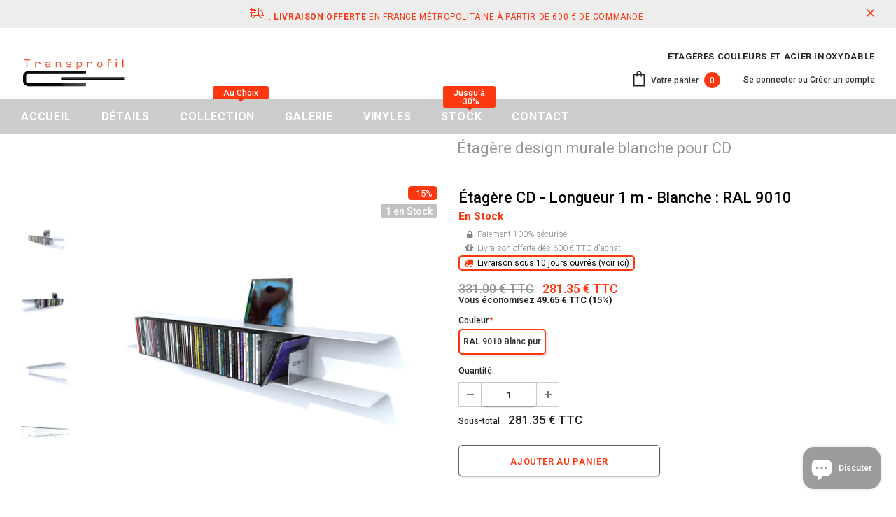

--- FILE ---
content_type: text/css
request_url: https://cdn.getshogun.com/css-2023-10-18-1121/615f2283252ea000af00cdbc.css
body_size: 16455
content:
.shogun-tabs {
  margin: 0 !important;
  list-style: none !important;
  padding: 0 0 0 0;
  overflow: visible;
  display: flex;
  flex-wrap: wrap;
  justify-content: flex-start;
}

.shogun-tabs.shogun-modern {
  padding-left: 10px;
  padding-right: 5px;
  overflow: hidden;
  transform: translate(0px, 0px);
}

.shogun-tabs li {
  text-decoration: none;
  cursor: pointer;
  position: relative;
  display: flex;
  flex-grow: 1;
  justify-content: center;
  align-items: center;
}

.shogun-tabs.shogun-modern li {
  width: 200px;
  height: 45px;
  margin: 0 5px 0 0;
}

.shogun-tabs.shogun-rounded li {
  margin-bottom: 0;
  float: left;
  box-sizing: border-box;
  margin-right: 2px;
  line-height: 1.42857143;
  position: relative;
  display: block;
  overflow: visible;
}

.shogun-tabs.shogun-rounded li .shogun-tab-box {
  padding: 10px 15px !important;
  border-radius: 4px 4px 0 0;
}

.shogun-tabs.shogun-modern li .shogun-tab-box {
  padding: 12px 5px !important;
  width: 100%;
  height: 100%;
}

@media (max-width: 768px) {
  .shogun-tabs.shogun-rounded li .shogun-tab-box {
    padding: 10px 5px !important;
    text-align: center;
  }

  .shogun-tabs.shogun-modern li .shogun-tab-box {
    padding: 12px 15px !important;
  }
}

.shogun-tabs.shogun-rounded .shogun-tab-box {
  border-bottom: none !important;
}

.shogun-tabs.shogun-modern li.active {
  z-index: 40;
}

.shogun-tabs.shogun-modern li .shogun-tab-box::after {
  position: absolute;
  top: 0;
  right: 0;
  bottom: -1px;
  left: 0;
  z-index: -1;
  outline: 1px solid transparent;
  border-radius: 4px 4px 0 0;
  content: "";
  transform: perspective(100px) rotateX(30deg);
  -webkit-transform: perspective(100px) rotateX(30deg);
}

.shogun-tabs.shogun-modern li.shogun-tab-active .shogun-tab-box::after {
  border-bottom: none !important;
  height: 46px;
}

.shogun-tabs-body {
  padding-top: 10px;
}

.shogun-tabs-body.shogun-rounded {
  margin-top: 0px !important;
}

@-webkit-keyframes fadeIn {
  from {
    opacity: 0;
  }

  to {
    opacity: 1;
  }
}

@keyframes fadeIn {
  from {
    opacity: 0;
  }

  to {
    opacity: 1;
  }
}

.shogun-tabs-body > .shogun-tab-content {
  display: none;
}

.shogun-tabs-body > .shogun-tab-content.shogun-tab-active {
  -webkit-animation: fadeIn 0.5s;
  animation: fadeIn 0.5s;
  display: block;
}

.shogun-tab-border {
  position: absolute;
}

.shogun-tab-title {
  white-space: nowrap;
  text-align: center;

  display: inline-block;
  width: 100%;
}

.shogun-tabs.shogun-modern .shogun-tab-title {
  /** Hack for Safari weird bug */
  /* https://stackoverflow.com/questions/18146511/bug-in-css3-rotatey-transition-on-safari */
  transform: translateZ(1000px);
}

#s-5902cc04-4e2c-44cb-88f2-fc1c4cc7d59e {
  box-shadow:0px 0px 0px 0px rgba(205, 202, 202, 1);
padding-top: 5px;
padding-left: 5px;
padding-bottom: 5px;
padding-right: 5px;
opacity: 1;
}


  #s-5902cc04-4e2c-44cb-88f2-fc1c4cc7d59e .shogun-tabs > li > .shogun-tab-box {
    background: #fff;
    border: 1px solid #DDDDDD;
  }
  #s-5902cc04-4e2c-44cb-88f2-fc1c4cc7d59e .shogun-tabs > li.shogun-tab-active > .shogun-tab-box  {
    background: #F4F4F4;
    border: 1px solid rgba(251, 55, 16, 1);
  }
#s-5902cc04-4e2c-44cb-88f2-fc1c4cc7d59e .shogun-tabs > li > .shogun-tab-box > .shogun-tab-title {
  color: rgba(0, 0, 0, 1);
  font-family: Roboto;
  font-weight: 500;
  font-style: ;
  font-size: 14px;
}

#s-5902cc04-4e2c-44cb-88f2-fc1c4cc7d59e .shogun-tabs > li.shogun-tab-active > .shogun-tab-box > .shogun-tab-title {
  color: rgba(251, 55, 16, 1);
}

#s-5902cc04-4e2c-44cb-88f2-fc1c4cc7d59e .shogun-tabs > li > .shogun-tab-border {
  width: calc(100% - 2 * 1px);
  left: 1px;
  bottom: -1px;
  height: 1px;
  background: #F4F4F4;
}

#s-5902cc04-4e2c-44cb-88f2-fc1c4cc7d59e .shogun-tabs-body {
  margin-top: -1px;
  border-top: 1px solid rgba(251, 55, 16, 1);
}

.shogun-heading-component h1,
.shogun-heading-component h2,
.shogun-heading-component h3,
.shogun-heading-component h4,
.shogun-heading-component h5,
.shogun-heading-component h6 {
  margin: 0;
  padding: 0;
  display: block;
  color: ;
  font-family: ;
  text-transform: none;
  font-weight: ;
  font-style: normal;
  letter-spacing: normal;
  line-height: normal;
}

.shogun-heading-component a {
  text-decoration: none !important;
  padding: 0 !important;
  margin: 0 !important;
  border: none !important;
}

#s-620f765a-9f43-4a34-b444-b4a5862ac369 {
  margin-left: 0px;
margin-right: 0px;
padding-top: 15px;
padding-bottom: 15px;
text-align: left;
}

#s-620f765a-9f43-4a34-b444-b4a5862ac369 .shogun-heading-component h4 {
  color: #000;
  font-weight:  500 ;
  font-family: "Roboto";
  font-style:  normal ;
  font-size: 16px;
  
  
  
}



.shg-row {
  display: -ms-flexbox;
  display: -webkit-box;
  display: flex;
  -ms-flex-wrap: wrap;
  flex-wrap: wrap;
  min-height: inherit;
  max-height: inherit;
  -webkit-box-pack: justify;
  -ms-flex-pack: justify;
  justify-content: space-between;
}

.shg-row > * {
  min-height: inherit;
  max-height: inherit;
}

[class*=shg-c-xs],
[class*=shg-c-sm],
[class*=shg-c-md],
[class*=shg-c-lg] {
  position: relative;
}

@media (min-width: 0px) {
[id="s-4b070835-500e-4585-aa73-fa237268bd4b"] > .shg-row > .shg-c-xs-12 {
  width: 100%;
}

}

@media (min-width: 768px) {
[id="s-4b070835-500e-4585-aa73-fa237268bd4b"] > .shg-row > .shg-c-sm-6 {
  width: calc(50.0% - 15.0px);
}

}

@media (min-width: 992px) {
[id="s-4b070835-500e-4585-aa73-fa237268bd4b"] > .shg-row > .shg-c-md-6 {
  width: calc(50.0% - 15.0px);
}

}

@media (min-width: 1200px) {
[id="s-4b070835-500e-4585-aa73-fa237268bd4b"] > .shg-row > .shg-c-lg-6 {
  width: calc(50.0% - 15.0px);
}

}

.shogun-accordion-wrapper .shogun-accordion {
  margin-bottom: 0;
  border-radius: 4px;
}

.shogun-accordion {
  margin-bottom: 20px;
  border-radius: 4px;
  box-shadow: 0 1px 1px rgba(0, 0, 0, 0.05);
  overflow: hidden;
}

.shogun-accordion-wrapper .shogun-accordion + .shogun-accordion {
  margin-top: 5px;
}

.shogun-accordion-header {
  display: flex;
  align-items: center;
  justify-content: space-between;
  position: relative;
}

.shogun-accordion-heading {
  color: #333;
  border-bottom: 0;
  border-top-left-radius: 3px;
  border-top-right-radius: 3px;
  cursor: pointer;
}

.shogun-accordion-title {
  margin: 0 !important;
  padding: 0 !important;
  cursor: pointer;
  text-decoration: none;
  flex: 1;
  user-select: none;
}

.shogun-accordion-body {
  display: none;
  opacity: 0;
  transition: opacity 0.5s linear;
}

.shogun-accordion-body.shogun-accordion-active {
  display: block;
  opacity: 1;
  visibility: visible;
}

.shogun-accordion-icon {
  display: flex;
  justify-content: center;
  align-items: center;
  margin-left: 1.2em;
}

.shogun-accordion-icon > span {
  transition: 0.3s transform;
  position: absolute;
  right: 0;
  font-size: 1.2em;
}

.shogun-accordion-icon.shogun-icon-chevron > span::after {
  content: "▸";
}

.shogun-accordion.shogun-accordion-active
  > .shogun-accordion-heading
  .shogun-accordion-icon.shogun-icon-chevron
  > span {
  transform: rotate(90deg);
}

.shogun-accordion-icon.shogun-icon-plus > span::after {
  content: "＋";
}

.shogun-accordion.shogun-accordion-active
  > .shogun-accordion-heading
  .shogun-accordion-icon.shogun-icon-plus
  > span {
  transform: rotate(-225deg);
}

#s-baa053ac-3633-472d-89e3-8e5e2f54715a {
  margin-top: 0px;
margin-bottom: 0px;
padding-top: 0px;
padding-left: 1px;
padding-bottom: 0px;
padding-right: 1px;
}

#s-baa053ac-3633-472d-89e3-8e5e2f54715a > .shogun-accordion-wrapper > .shogun-accordion {
  border: 1px solid #ddd;
}

#s-baa053ac-3633-472d-89e3-8e5e2f54715a > .shogun-accordion-wrapper > .shogun-accordion > .shogun-accordion-heading {
  background: #f5f5f5;
  padding: 10px;
}

#s-baa053ac-3633-472d-89e3-8e5e2f54715a > .shogun-accordion-wrapper > .shogun-accordion > .shogun-accordion-heading > .shogun-accordion-header > .shogun-accordion-icon > span {
  color: rgba(0, 0, 0, 1);
}

#s-baa053ac-3633-472d-89e3-8e5e2f54715a > .shogun-accordion-wrapper > .shogun-accordion > .shogun-accordion-body {
  background-color: #fff;
  border-top: 1px solid #ddd;
}

#s-baa053ac-3633-472d-89e3-8e5e2f54715a > .shogun-accordion-wrapper > .shogun-accordion > .shogun-accordion-heading > .shogun-accordion-header > .shogun-accordion-title {
  color: rgba(0, 0, 0, 1);
  text-align: center;
  font-family: Roboto;
  font-weight: 500;
  font-style: ;
  font-size: ;
}

#s-baa053ac-3633-472d-89e3-8e5e2f54715a > .shogun-accordion-wrapper > .shogun-accordion > .shogun-accordion-heading .shogun-accordion-icon {
  font-size: ;
}
#s-223ed616-6fec-4bcc-bc75-b353eebc2d76 {
  margin-left: 0px;
margin-right: 0px;
padding-top: 5px;
padding-left: 4px;
padding-bottom: 5px;
padding-right: 4px;
}

#s-223ed616-6fec-4bcc-bc75-b353eebc2d76 > .shogun-accordion-wrapper > .shogun-accordion {
  border: 1px solid rgba(149, 146, 146, 1);
}

#s-223ed616-6fec-4bcc-bc75-b353eebc2d76 > .shogun-accordion-wrapper > .shogun-accordion > .shogun-accordion-heading {
  background: rgba(255, 255, 255, 1);
  padding: 7px;
}

#s-223ed616-6fec-4bcc-bc75-b353eebc2d76 > .shogun-accordion-wrapper > .shogun-accordion > .shogun-accordion-heading > .shogun-accordion-header > .shogun-accordion-icon > span {
  color: rgba(126, 126, 126, 1);
}

#s-223ed616-6fec-4bcc-bc75-b353eebc2d76 > .shogun-accordion-wrapper > .shogun-accordion > .shogun-accordion-body {
  background-color: #fff;
  border-top: 1px solid rgba(149, 146, 146, 1);
}

#s-223ed616-6fec-4bcc-bc75-b353eebc2d76 > .shogun-accordion-wrapper > .shogun-accordion > .shogun-accordion-heading > .shogun-accordion-header > .shogun-accordion-title {
  color: rgba(126, 126, 126, 1);
  text-align: center;
  font-family: Roboto;
  font-weight: 900;
  font-style: ;
  font-size: 13px;
}

#s-223ed616-6fec-4bcc-bc75-b353eebc2d76 > .shogun-accordion-wrapper > .shogun-accordion > .shogun-accordion-heading .shogun-accordion-icon {
  font-size: 13px;
}
#s-da7967b6-313f-4333-befa-6a92b453b923 {
  min-height: 3px;
}

@media (min-width: 0px) {
[id="s-da7967b6-313f-4333-befa-6a92b453b923"] > .shg-row > .shg-c-xs-12 {
  width: 100%;
}

}

@media (min-width: 768px) {
[id="s-da7967b6-313f-4333-befa-6a92b453b923"] > .shg-row > .shg-c-sm-4 {
  width: calc(33.333333333333336% - 0.0px);
}

[id="s-da7967b6-313f-4333-befa-6a92b453b923"] > .shg-row > .shg-c-sm-8 {
  width: calc(66.66666666666667% - 0.0px);
}

}

@media (min-width: 992px) {
[id="s-da7967b6-313f-4333-befa-6a92b453b923"] > .shg-row > .shg-c-md-4 {
  width: calc(33.333333333333336% - 0.0px);
}

[id="s-da7967b6-313f-4333-befa-6a92b453b923"] > .shg-row > .shg-c-md-8 {
  width: calc(66.66666666666667% - 0.0px);
}

}

@media (min-width: 1200px) {
[id="s-da7967b6-313f-4333-befa-6a92b453b923"] > .shg-row > .shg-c-lg-4 {
  width: calc(33.333333333333336% - 0.0px);
}

[id="s-da7967b6-313f-4333-befa-6a92b453b923"] > .shg-row > .shg-c-lg-8 {
  width: calc(66.66666666666667% - 0.0px);
}

}

.shogun-table-wrapper {
  overflow: auto;
}

table.shogun-table {
  width: 100%;
  max-width: 100%;
  border-collapse: collapse;
  border-style: hidden;
}

thead.shogun-table-column-container {
  font-weight: bold;
}

td.shogun-table-column {
  padding: 10px;
}

td.shogun-table-row {
  padding: 10px;
  min-height: 45px;
}

td.shogun-table-column:only-child, td.shogun-table-row:only-child {
  width: 100%;
}

#s-810f7619-222e-4adf-a128-0258fb0a07e3 {
  margin-top: 0px;
margin-bottom: 0px;
padding-top: 4px;
padding-left: 7px;
padding-bottom: 4px;
padding-right: 7px;
min-height: 5px;
}

#s-810f7619-222e-4adf-a128-0258fb0a07e3 .shogun-table-wrapper {
  overflow: auto;
  border: 1px solid #D5D6D7;
  border-radius: 12px;
}

#s-810f7619-222e-4adf-a128-0258fb0a07e3 table.shogun-table {
  margin: 0;
  padding: 0;
}

#s-810f7619-222e-4adf-a128-0258fb0a07e3 td.shogun-table-column {
  background-color: #fff;
  padding: 0px;
  text-align: inherit;
  font-family: ;
  font-size: 14px;
  font-weight: ;
  color: ;
  letter-spacing: ;
  line-height: ;
  font-style: ;
}

#s-810f7619-222e-4adf-a128-0258fb0a07e3 td.shogun-table-row {
  background-color: #fff;
  padding: ;
}

#s-810f7619-222e-4adf-a128-0258fb0a07e3 td.shogun-table-column, #s-810f7619-222e-4adf-a128-0258fb0a07e3 td.shogun-table-row {
  border: 1px solid #D5D6D7;
}

.shg-rich-text {
  overflow-wrap: break-word;
}

.shg-rich-text img {
  margin: 0 20px;
}

@media (max-width: 768px) {
  .shg-rich-text img {
    display: block;
    float: none !important;
    margin: 0 auto;
  }
}

.shg-default-text-content *:first-child {
  margin-top: 0;
}

.shg-default-text-content {
  text-align: left;
}

.shg-default-text-content p,
.shg-default-text-content h1,
.shg-default-text-content h2,
.shg-default-text-content h3,
.shg-default-text-content h4,
.shg-default-text-content h5,
.shg-default-text-content h6,
.shg-default-text-content address,
.shg-default-text-content pre,
.shg-default-text-content div,
.shg-default-text-content ol,
.shg-default-text-content ul {
  background-color: transparent;
  border: 0;
  border-radius: 0;
  color: #000000;
  font-family: inherit;
  font-style: normal;
  margin-bottom: 0;
  padding: 0;
  text-align: left;
  text-transform: none;
}

.shg-default-text-content h1,
.shg-default-text-content h2,
.shg-default-text-content h3,
.shg-default-text-content h4,
.shg-default-text-content h5,
.shg-default-text-content h6 {
  color: ;
  font-family: ;
  font-weight: ;
}

.shg-default-text-content a {
  background-color: inherit;
  color: inherit;
  cursor: pointer;
  font-family: inherit;
  font-style: inherit;
  text-decoration: underline;
  text-transform: inherit;
}

.shg-default-text-content strong,
.shg-default-text-content em {
  background-color: inherit;
  color: inherit;
  font-family: inherit;
  font-size: inherit;
  letter-spacing: inherit;
  line-height: inherit;
  text-align: inherit;
  text-transform: inherit;
}

.shg-default-text-content em {
  font-weight: inherit;
}

.shg-default-text-content strong {
  font-style: inherit;
  font-weight: 700;
}

/* https://stackoverflow.com/a/16094931/3696652 */
.shg-default-text-content ::selection,
.shg-default-text-content *::selection {
  background: #accef7;
}

.shg-default-text-content p {
  font-size: 1em;
  font-weight: ;
  letter-spacing: -0.005em;
  line-height: 1.714;
  margin-top: 0.6em;
  color: ;
  font-family: ;
}

.shg-default-text-content h1 {
  font-size: 1.714em;
  font-weight: 500;
  letter-spacing: -0.01em;
  line-height: 1.166;
  margin-top: 0.67em;
}

.shg-default-text-content h2 {
  font-size: 1.43em;
  font-weight: 500;
  letter-spacing: -0.01em;
  line-height: 1.2;
  margin-top: 0.83em;
}

.shg-default-text-content h3 {
  font-size: 1.142em;
  font-weight: 500;
  letter-spacing: -0.008em;
  line-height: 1.5;
  margin-top: 1em;
}

.shg-default-text-content h4 {
  font-size: 1em;
  font-weight: 600;
  letter-spacing: -0.006em;
  line-height: 1.428;
  margin-top: 1.33em;
}

.shg-default-text-content h5 {
  font-size: 0.857em;
  font-weight: 600;
  letter-spacing: -0.003em;
  line-height: 1.333;
  margin-top: 1.43em;
}

.shg-default-text-content h6 {
  font-size: 0.785em;
  font-weight: 600;
  letter-spacing: -0.003em;
  line-height: 1.454;
  margin-top: 1.42em;
  text-transform: uppercase;
}

.shg-default-text-content ul {
  list-style: disc;
}

.shg-default-text-content ol {
  list-style: decimal;
}

.shg-default-text-content ul,
.shg-default-text-content ol {
  margin-block-end: 1em;
  margin-block-start: 1em;
  margin-bottom: 0;
  margin-inline-end: 0;
  margin-inline-start: 0;
  margin-top: 0;
  padding-inline-start: 40px;
}

.shg-default-text-content li {
  font-size: 1em;
  font-weight: normal;
  letter-spacing: -0.005em;
  line-height: 1;
  list-style: inherit;
  margin-top: 0.67em;
}

.shg-default-text-content pre {
  font-family: monospace;
  font-size: 1em;
  font-weight: normal;
  letter-spacing: -0.005em;
  line-height: 1.714;
  margin-top: 1em;
  white-space: pre-wrap;
  word-break: normal;
}

.shg-default-text-content address {
  font-size: 1em;
  font-style: italic;
  font-weight: normal;
  letter-spacing: -0.005em;
  line-height: 1.714;
  margin-top: 0;
}

.shg-default-text-content div {
  font-size: 1em;
  font-weight: normal;
  letter-spacing: -0.005em;
  line-height: 1.714;
  margin-bottom: 0;
  margin-top: 0.67em;
}

.shg-theme-text-content h1,
.shg-theme-text-content h2,
.shg-theme-text-content h3,
.shg-theme-text-content h4,
.shg-theme-text-content h5,
.shg-theme-text-content h6 {
  color: ;
  font-family: ;
  font-weight: ;
}

.shg-theme-text-content p {
  color: ;
  font-family: ;
  font-weight: ;
}

#s-f649f8dd-980c-46d8-83d5-aaeadac58e7d {
  margin-top: -5px;
margin-bottom: -5px;
}

#s-c4f73d22-069a-4289-9988-08dabd7f4690 {
  margin-top: -5px;
margin-bottom: -5px;
}

#s-855924c9-e3e5-4ece-a2aa-d64a73239dea {
  margin-top: -5px;
margin-bottom: -5px;
}

#s-2e131ae4-b136-4745-a8a4-2bf5b334e3ae {
  margin-top: -5px;
margin-bottom: -5px;
}

#s-eaef4f55-c64e-4aae-8ea2-02e882a17e31 {
  margin-top: -5px;
margin-bottom: -5px;
}

#s-6e8e3b76-50f3-4a3b-9e5e-615a4c300491 {
  margin-top: -5px;
margin-bottom: -5px;
}

#s-e1bd82ba-802f-46e2-924d-ac8542bf1c39 {
  margin-top: -5px;
margin-bottom: -5px;
}

#s-d8034000-152d-4b08-ae21-272fe4d82173 {
  margin-top: -5px;
margin-bottom: -5px;
}

#s-6f51019f-b781-4d95-8b2d-0f1d71e2671e {
  margin-top: -5px;
margin-bottom: -5px;
}

#s-036139ea-4c16-455c-b8f2-4b1c68be3236 {
  margin-top: -5px;
margin-bottom: -5px;
}

#s-91b30b9a-d72e-4798-a8f3-d665ae89b083 {
  margin-top: -5px;
margin-bottom: -5px;
}

#s-c5099033-2f69-48c9-ba0e-d65e7f2bba7c {
  margin-top: -5px;
margin-bottom: -5px;
border-radius: 5px;
}

.shogun-image-container {
  position: relative;
}

.shogun-image-container.shg-align-left {
  text-align: left;
}

.shogun-image-container.shg-align-center {
  text-align: center;
}

.shogun-image-container.shg-align-right {
  text-align: right;
}

.shogun-image-linked {
  cursor: pointer;
}

.shogun-image-overlay {
  position: absolute;
  top: 0;
  left: 0;
  bottom: 0;
  right: 0;
  display: flex;
  padding: 20px;
  align-items: center;
  justify-content: center;
  pointer-events: none;
}

.shogun-image-overlay.shg-top-left {
  align-items: flex-start;
  justify-content: flex-start;
}

.shogun-image-overlay.shg-top-center {
  align-items: flex-start;
  justify-content: center;
}

.shogun-image-overlay.shg-top-right {
  align-items: flex-start;
  justify-content: flex-end;
}

.shogun-image-overlay.shg-middle-left {
  align-items: center;
  justify-content: flex-start;
}

.shogun-image-overlay.shg-middle-center {
  align-items: center;
  justify-content: center;
}

.shogun-image-overlay.shg-middle-right {
  align-items: center;
  justify-content: flex-end;
}

.shogun-image-overlay.shg-bottom-left {
  align-items: flex-end;
  justify-content: flex-start;
}

.shogun-image-overlay.shg-bottom-center {
  align-items: flex-end;
  justify-content: center;
}

.shogun-image-overlay.shg-bottom-right {
  align-items: flex-end;
  justify-content: flex-end;
}

.shogun-image-overlay p {
  margin: 0;
  padding: 0;
  line-height: normal;
}

.shogun-image-cover {
  object-fit: cover;
  font-family: "object-fit: cover;";
  width: 100%;
}

.shogun-image-contain {
  font-family: "object-fit: contain;";
  object-fit: contain;
  width: 100%;
}

.shogun-image-link {
  display: block;
  min-height: inherit;
  max-height: inherit;
}

img.shogun-image {
  display: block;
  margin: 0 auto;
  max-width: 100%;
}

.shogun-image-content {
  display: flex;
  height: 100%;
  left: 0;
  position: absolute;
  top: 0;
  width: 100%;
  z-index: 10;
}

.shogun-image-content-linked,
.shogun-image-content-not-linked {
  pointer-events: none;
}

.shogun-image-content-not-linked > div {
  pointer-events: auto;
}

.shogun-image-content-linked a,
.shogun-image-content-linked button,
.shogun-image-content-linked iframe,
.shogun-image-content-linked .shg-box-linked {
  pointer-events: auto;
}

.shogun-image-content > div {
  width: 100%;
}

.shogun-image-content-top {
  align-items: flex-start;
}

.shogun-image-content-center {
  align-items: center;
}

.shogun-image-content-bottom {
  align-items: flex-end;
}

.shogun-image.hover {
  opacity: 0;
  z-index: 200;
  position: absolute;
  left: 0;
  top: 0;
}

.shogun-image.hover:hover {
  opacity: 1;
}

#s-b104e5e6-5e2d-440b-8a38-232fec191be7 {
  padding-top: 0px;
padding-bottom: 0px;
text-align: center;
}







  #s-b104e5e6-5e2d-440b-8a38-232fec191be7 img.shogun-image {
    

    
    
    
  }


#s-b104e5e6-5e2d-440b-8a38-232fec191be7 .shogun-image-content {
  
    align-items: center;
  
}

#s-e8ba9887-9c52-4ac6-845d-7f68f8c96582 {
  min-height: 3px;
}

@media (min-width: 0px) {
[id="s-e8ba9887-9c52-4ac6-845d-7f68f8c96582"] > .shg-row > .shg-c-xs-12 {
  width: 100%;
}

}

@media (min-width: 768px) {
[id="s-e8ba9887-9c52-4ac6-845d-7f68f8c96582"] > .shg-row > .shg-c-sm-4 {
  width: calc(33.333333333333336% - 0.0px);
}

[id="s-e8ba9887-9c52-4ac6-845d-7f68f8c96582"] > .shg-row > .shg-c-sm-8 {
  width: calc(66.66666666666667% - 0.0px);
}

}

@media (min-width: 992px) {
[id="s-e8ba9887-9c52-4ac6-845d-7f68f8c96582"] > .shg-row > .shg-c-md-4 {
  width: calc(33.333333333333336% - 0.0px);
}

[id="s-e8ba9887-9c52-4ac6-845d-7f68f8c96582"] > .shg-row > .shg-c-md-8 {
  width: calc(66.66666666666667% - 0.0px);
}

}

@media (min-width: 1200px) {
[id="s-e8ba9887-9c52-4ac6-845d-7f68f8c96582"] > .shg-row > .shg-c-lg-4 {
  width: calc(33.333333333333336% - 0.0px);
}

[id="s-e8ba9887-9c52-4ac6-845d-7f68f8c96582"] > .shg-row > .shg-c-lg-8 {
  width: calc(66.66666666666667% - 0.0px);
}

}

#s-88f259ba-9570-4f0b-a729-a8ced7afdfc8 {
  margin-top: 0px;
margin-bottom: 0px;
padding-top: 4px;
padding-left: 7px;
padding-bottom: 4px;
padding-right: 7px;
min-height: 5px;
}

#s-88f259ba-9570-4f0b-a729-a8ced7afdfc8 .shogun-table-wrapper {
  overflow: auto;
  border: 1px solid #D5D6D7;
  border-radius: 12px;
}

#s-88f259ba-9570-4f0b-a729-a8ced7afdfc8 table.shogun-table {
  margin: 0;
  padding: 0;
}

#s-88f259ba-9570-4f0b-a729-a8ced7afdfc8 td.shogun-table-column {
  background-color: #fff;
  padding: 0px;
  text-align: inherit;
  font-family: ;
  font-size: 14px;
  font-weight: ;
  color: ;
  letter-spacing: ;
  line-height: ;
  font-style: ;
}

#s-88f259ba-9570-4f0b-a729-a8ced7afdfc8 td.shogun-table-row {
  background-color: #fff;
  padding: ;
}

#s-88f259ba-9570-4f0b-a729-a8ced7afdfc8 td.shogun-table-column, #s-88f259ba-9570-4f0b-a729-a8ced7afdfc8 td.shogun-table-row {
  border: 1px solid #D5D6D7;
}

#s-1ca45a3f-87b5-41eb-a4d7-e83100bcbdda {
  margin-top: -5px;
margin-bottom: -5px;
}

#s-20933a95-0126-4858-b851-b3ccb2189e44 {
  margin-top: -5px;
margin-bottom: -5px;
}

#s-827af009-7f91-4b1a-af7b-97ac031bb343 {
  margin-top: -5px;
margin-bottom: -5px;
}

#s-1000e06f-d98b-4f39-8fef-f5114dc800a8 {
  margin-top: -5px;
margin-bottom: -5px;
}

#s-21fcf6a1-8e75-4007-8998-2c2505812427 {
  margin-top: -5px;
margin-bottom: -5px;
}

#s-f77fb27e-b0e7-4fb7-aa64-acd0f12a6be8 {
  margin-top: -5px;
margin-bottom: -5px;
}

#s-025af95a-6194-41a7-9f6b-d018291924fd {
  margin-top: -5px;
margin-bottom: -5px;
}

#s-46b2df8f-ff63-4b6b-8ca2-bcde75f00212 {
  margin-top: -5px;
margin-bottom: -5px;
}

#s-abda4eaa-758a-42f3-a61c-8db2d4b4dc3c {
  margin-top: -5px;
margin-bottom: -5px;
}

#s-1f27b513-3a1c-4ae3-a66c-4eb97e6dd0bb {
  margin-top: -5px;
margin-bottom: -5px;
}

#s-1b634bee-8da8-453e-9271-28dac588e027 {
  margin-top: -5px;
margin-bottom: -5px;
}

#s-0420be37-cd14-4e2a-bdc4-4035c71d1cbd {
  margin-top: -5px;
margin-bottom: -5px;
border-radius: 5px;
}

#s-a959b79c-682f-4fa7-ab92-15428317a4f0 {
  padding-top: 0px;
padding-bottom: 0px;
text-align: center;
}







  #s-a959b79c-682f-4fa7-ab92-15428317a4f0 img.shogun-image {
    

    
    
    
  }


#s-a959b79c-682f-4fa7-ab92-15428317a4f0 .shogun-image-content {
  
    align-items: center;
  
}

#s-da1bb266-5f92-471e-889a-d0d729485540 {
  min-height: 3px;
}

@media (min-width: 0px) {
[id="s-da1bb266-5f92-471e-889a-d0d729485540"] > .shg-row > .shg-c-xs-12 {
  width: 100%;
}

}

@media (min-width: 768px) {
[id="s-da1bb266-5f92-471e-889a-d0d729485540"] > .shg-row > .shg-c-sm-4 {
  width: calc(33.333333333333336% - 0.0px);
}

[id="s-da1bb266-5f92-471e-889a-d0d729485540"] > .shg-row > .shg-c-sm-8 {
  width: calc(66.66666666666667% - 0.0px);
}

}

@media (min-width: 992px) {
[id="s-da1bb266-5f92-471e-889a-d0d729485540"] > .shg-row > .shg-c-md-4 {
  width: calc(33.333333333333336% - 0.0px);
}

[id="s-da1bb266-5f92-471e-889a-d0d729485540"] > .shg-row > .shg-c-md-8 {
  width: calc(66.66666666666667% - 0.0px);
}

}

@media (min-width: 1200px) {
[id="s-da1bb266-5f92-471e-889a-d0d729485540"] > .shg-row > .shg-c-lg-4 {
  width: calc(33.333333333333336% - 0.0px);
}

[id="s-da1bb266-5f92-471e-889a-d0d729485540"] > .shg-row > .shg-c-lg-8 {
  width: calc(66.66666666666667% - 0.0px);
}

}

#s-d52e623d-f590-468d-9ab4-b9ed90e2d63b {
  margin-top: 0px;
margin-bottom: 0px;
padding-top: 4px;
padding-left: 7px;
padding-bottom: 4px;
padding-right: 7px;
min-height: 5px;
}

#s-d52e623d-f590-468d-9ab4-b9ed90e2d63b .shogun-table-wrapper {
  overflow: auto;
  border: 1px solid #D5D6D7;
  border-radius: 12px;
}

#s-d52e623d-f590-468d-9ab4-b9ed90e2d63b table.shogun-table {
  margin: 0;
  padding: 0;
}

#s-d52e623d-f590-468d-9ab4-b9ed90e2d63b td.shogun-table-column {
  background-color: #fff;
  padding: 0px;
  text-align: inherit;
  font-family: ;
  font-size: 14px;
  font-weight: ;
  color: ;
  letter-spacing: ;
  line-height: ;
  font-style: ;
}

#s-d52e623d-f590-468d-9ab4-b9ed90e2d63b td.shogun-table-row {
  background-color: #fff;
  padding: ;
}

#s-d52e623d-f590-468d-9ab4-b9ed90e2d63b td.shogun-table-column, #s-d52e623d-f590-468d-9ab4-b9ed90e2d63b td.shogun-table-row {
  border: 1px solid #D5D6D7;
}

#s-ef973de4-c9ff-41bb-a131-1489e4b8b990 {
  margin-top: -5px;
margin-bottom: -5px;
}

#s-f5f680c8-bec3-44b0-bf5c-bd6078faa3f5 {
  margin-top: -5px;
margin-bottom: -5px;
}

#s-e0e42a45-9a50-4e61-bb8e-979b686d2aeb {
  margin-top: -5px;
margin-bottom: -5px;
}

#s-e646d3b3-94f3-48b2-bf37-5660688a2984 {
  margin-top: -5px;
margin-bottom: -5px;
}

#s-ce0ef47e-7ce8-425d-bed1-872d25625662 {
  margin-top: -5px;
margin-bottom: -5px;
}

#s-7fb93901-349e-41be-8e85-bf3fbf06cd4a {
  margin-top: -5px;
margin-bottom: -5px;
}

#s-d25969ae-de3e-46a8-893d-7f7f4b5bb66a {
  margin-top: -5px;
margin-bottom: -5px;
}

#s-1e700577-7f6e-4eb6-badf-6e0b2819842b {
  margin-top: -5px;
margin-bottom: -5px;
}

#s-101c8f26-80de-422e-b03c-2b9498eba0cd {
  margin-top: -5px;
margin-bottom: -5px;
}

#s-1d6a91e8-575a-43ed-9a07-83b1300743a7 {
  margin-top: -5px;
margin-bottom: -5px;
}

#s-54f0c90a-724b-478d-b151-024d4ed0ad33 {
  margin-top: -5px;
margin-bottom: -5px;
}

#s-08dfdbe1-0601-467a-92a6-fec990849a05 {
  margin-top: -5px;
margin-bottom: -5px;
border-radius: 5px;
}

#s-b8eb29a6-8cab-4895-ba78-3286a72f4a4e {
  padding-top: 0px;
padding-bottom: 0px;
text-align: center;
}







  #s-b8eb29a6-8cab-4895-ba78-3286a72f4a4e img.shogun-image {
    

    
    
    
  }


#s-b8eb29a6-8cab-4895-ba78-3286a72f4a4e .shogun-image-content {
  
    align-items: center;
  
}

#s-1db4f872-607b-46e4-88bf-f5cb161c4dcc {
  min-height: 3px;
}

@media (min-width: 0px) {
[id="s-1db4f872-607b-46e4-88bf-f5cb161c4dcc"] > .shg-row > .shg-c-xs-12 {
  width: 100%;
}

}

@media (min-width: 768px) {
[id="s-1db4f872-607b-46e4-88bf-f5cb161c4dcc"] > .shg-row > .shg-c-sm-4 {
  width: calc(33.333333333333336% - 0.0px);
}

[id="s-1db4f872-607b-46e4-88bf-f5cb161c4dcc"] > .shg-row > .shg-c-sm-8 {
  width: calc(66.66666666666667% - 0.0px);
}

}

@media (min-width: 992px) {
[id="s-1db4f872-607b-46e4-88bf-f5cb161c4dcc"] > .shg-row > .shg-c-md-4 {
  width: calc(33.333333333333336% - 0.0px);
}

[id="s-1db4f872-607b-46e4-88bf-f5cb161c4dcc"] > .shg-row > .shg-c-md-8 {
  width: calc(66.66666666666667% - 0.0px);
}

}

@media (min-width: 1200px) {
[id="s-1db4f872-607b-46e4-88bf-f5cb161c4dcc"] > .shg-row > .shg-c-lg-4 {
  width: calc(33.333333333333336% - 0.0px);
}

[id="s-1db4f872-607b-46e4-88bf-f5cb161c4dcc"] > .shg-row > .shg-c-lg-8 {
  width: calc(66.66666666666667% - 0.0px);
}

}

#s-5c042cd2-d26f-4faa-ae68-17be03fa8ac4 {
  margin-top: 0px;
margin-bottom: 0px;
padding-top: 4px;
padding-left: 7px;
padding-bottom: 4px;
padding-right: 7px;
min-height: 5px;
}

#s-5c042cd2-d26f-4faa-ae68-17be03fa8ac4 .shogun-table-wrapper {
  overflow: auto;
  border: 1px solid #D5D6D7;
  border-radius: 12px;
}

#s-5c042cd2-d26f-4faa-ae68-17be03fa8ac4 table.shogun-table {
  margin: 0;
  padding: 0;
}

#s-5c042cd2-d26f-4faa-ae68-17be03fa8ac4 td.shogun-table-column {
  background-color: #fff;
  padding: 0px;
  text-align: inherit;
  font-family: ;
  font-size: 14px;
  font-weight: ;
  color: ;
  letter-spacing: ;
  line-height: ;
  font-style: ;
}

#s-5c042cd2-d26f-4faa-ae68-17be03fa8ac4 td.shogun-table-row {
  background-color: #fff;
  padding: ;
}

#s-5c042cd2-d26f-4faa-ae68-17be03fa8ac4 td.shogun-table-column, #s-5c042cd2-d26f-4faa-ae68-17be03fa8ac4 td.shogun-table-row {
  border: 1px solid #D5D6D7;
}

#s-e3ac9587-0016-43b0-bd14-539eaa9058d4 {
  margin-top: -5px;
margin-bottom: -5px;
}

#s-9cf8650c-7d17-4456-aa73-537550665ff5 {
  margin-top: -5px;
margin-bottom: -5px;
}

#s-19f18e68-a865-415b-a72b-3430b5ad776a {
  margin-top: -5px;
margin-bottom: -5px;
}

#s-58fa3cdb-84fc-4801-8887-df4d15ce1823 {
  margin-top: -5px;
margin-bottom: -5px;
}

#s-985d14b3-caaf-4165-87f6-ebb9d938b3e6 {
  margin-top: -5px;
margin-bottom: -5px;
}

#s-12d2d7ce-be13-4890-a634-0263181e3b75 {
  margin-top: -5px;
margin-bottom: -5px;
}

#s-84f1b610-6c95-4a5c-8907-cd7712dbe1ae {
  margin-top: -5px;
margin-bottom: -5px;
}

#s-0b914d02-9583-4226-b97b-1c7f5d4bee72 {
  margin-top: -5px;
margin-bottom: -5px;
}

#s-d349fb84-109d-4555-8638-444d2609da8b {
  margin-top: -5px;
margin-bottom: -5px;
}

#s-b8820109-e5e7-4e71-ae4f-e4ced368f225 {
  margin-top: -5px;
margin-bottom: -5px;
}

#s-f4a1d1a4-5b74-457f-8784-b7e1ae4a97ca {
  margin-top: -5px;
margin-bottom: -5px;
}

#s-5efe5949-7e00-473e-bb6a-9c38d2817c56 {
  margin-top: -5px;
margin-bottom: -5px;
border-radius: 5px;
}

#s-e2d7e895-892e-4bdb-9e35-2532c21d4b7c {
  padding-top: 0px;
padding-bottom: 0px;
text-align: center;
}







  #s-e2d7e895-892e-4bdb-9e35-2532c21d4b7c img.shogun-image {
    

    
    
    
  }


#s-e2d7e895-892e-4bdb-9e35-2532c21d4b7c .shogun-image-content {
  
    align-items: center;
  
}

#s-9c491414-b86e-48c9-86c0-2de7de22730d {
  min-height: 3px;
}

@media (min-width: 0px) {
[id="s-9c491414-b86e-48c9-86c0-2de7de22730d"] > .shg-row > .shg-c-xs-12 {
  width: 100%;
}

}

@media (min-width: 768px) {
[id="s-9c491414-b86e-48c9-86c0-2de7de22730d"] > .shg-row > .shg-c-sm-4 {
  width: calc(33.333333333333336% - 0.0px);
}

[id="s-9c491414-b86e-48c9-86c0-2de7de22730d"] > .shg-row > .shg-c-sm-8 {
  width: calc(66.66666666666667% - 0.0px);
}

}

@media (min-width: 992px) {
[id="s-9c491414-b86e-48c9-86c0-2de7de22730d"] > .shg-row > .shg-c-md-4 {
  width: calc(33.333333333333336% - 0.0px);
}

[id="s-9c491414-b86e-48c9-86c0-2de7de22730d"] > .shg-row > .shg-c-md-8 {
  width: calc(66.66666666666667% - 0.0px);
}

}

@media (min-width: 1200px) {
[id="s-9c491414-b86e-48c9-86c0-2de7de22730d"] > .shg-row > .shg-c-lg-4 {
  width: calc(33.333333333333336% - 0.0px);
}

[id="s-9c491414-b86e-48c9-86c0-2de7de22730d"] > .shg-row > .shg-c-lg-8 {
  width: calc(66.66666666666667% - 0.0px);
}

}

#s-0b2bd939-42aa-463e-9b1b-a4805a9de818 {
  margin-top: 0px;
margin-bottom: 0px;
padding-top: 4px;
padding-left: 7px;
padding-bottom: 4px;
padding-right: 7px;
min-height: 5px;
}

#s-0b2bd939-42aa-463e-9b1b-a4805a9de818 .shogun-table-wrapper {
  overflow: auto;
  border: 1px solid #D5D6D7;
  border-radius: 12px;
}

#s-0b2bd939-42aa-463e-9b1b-a4805a9de818 table.shogun-table {
  margin: 0;
  padding: 0;
}

#s-0b2bd939-42aa-463e-9b1b-a4805a9de818 td.shogun-table-column {
  background-color: #fff;
  padding: 0px;
  text-align: inherit;
  font-family: ;
  font-size: 14px;
  font-weight: ;
  color: ;
  letter-spacing: ;
  line-height: ;
  font-style: ;
}

#s-0b2bd939-42aa-463e-9b1b-a4805a9de818 td.shogun-table-row {
  background-color: #fff;
  padding: ;
}

#s-0b2bd939-42aa-463e-9b1b-a4805a9de818 td.shogun-table-column, #s-0b2bd939-42aa-463e-9b1b-a4805a9de818 td.shogun-table-row {
  border: 1px solid #D5D6D7;
}

#s-8dd1d809-2acc-4e9e-8f7f-eea470fdfc9e {
  margin-top: -5px;
margin-bottom: -5px;
}

#s-cfd87f45-63ea-4e5d-b8e2-2218c21700bc {
  margin-top: -5px;
margin-bottom: -5px;
}

#s-c6929353-fc29-4b70-84b3-816bb5a3e53b {
  margin-top: -5px;
margin-bottom: -5px;
}

#s-0b64f0d1-6c7b-46f6-98e2-2986ded570af {
  margin-top: -5px;
margin-bottom: -5px;
}

#s-c31e3b7a-80bd-4f0b-a9cc-0d373cab0961 {
  margin-top: -5px;
margin-bottom: -5px;
}

#s-9043d45a-ada5-45ef-8396-45acd38b57d1 {
  margin-top: -5px;
margin-bottom: -5px;
}

#s-afce40a5-9458-489a-af56-9165b003cf8b {
  margin-top: -5px;
margin-bottom: -5px;
}

#s-1266c3ef-56da-4256-94a4-e7a705d1b70c {
  margin-top: -5px;
margin-bottom: -5px;
}

#s-15d81f15-2aa4-4a8a-afa8-7ab8329faf9d {
  margin-top: -5px;
margin-bottom: -5px;
}

#s-de3e7dc2-e8a5-48a0-ad40-cd7cd437aea4 {
  margin-top: -5px;
margin-bottom: -5px;
}

#s-59bea0d9-e941-4fd7-8e59-914016eca745 {
  margin-top: -5px;
margin-bottom: -5px;
}

#s-7895a48d-48e0-4c98-8974-e3c392c4de7b {
  margin-top: -5px;
margin-bottom: -5px;
padding-top: 0px;
padding-bottom: 0px;
border-radius: 5px;
}

#s-2d8ecda7-87f7-41d2-93e2-aca0193c5c3b {
  text-align: center;
}







  #s-2d8ecda7-87f7-41d2-93e2-aca0193c5c3b img.shogun-image {
    

    
    
    
  }


#s-2d8ecda7-87f7-41d2-93e2-aca0193c5c3b .shogun-image-content {
  
    align-items: center;
  
}

#s-991c298a-4c7c-448f-bba0-6b9f41a091f7 {
  margin-top: 0px;
margin-bottom: 0px;
padding-top: 0px;
padding-left: 0px;
padding-bottom: 0px;
padding-right: 0px;
}

#s-991c298a-4c7c-448f-bba0-6b9f41a091f7 > .shogun-accordion-wrapper > .shogun-accordion {
  border: 1px solid #ddd;
}

#s-991c298a-4c7c-448f-bba0-6b9f41a091f7 > .shogun-accordion-wrapper > .shogun-accordion > .shogun-accordion-heading {
  background: #f5f5f5;
  padding: 10px;
}

#s-991c298a-4c7c-448f-bba0-6b9f41a091f7 > .shogun-accordion-wrapper > .shogun-accordion > .shogun-accordion-heading > .shogun-accordion-header > .shogun-accordion-icon > span {
  color: rgba(0, 0, 0, 1);
}

#s-991c298a-4c7c-448f-bba0-6b9f41a091f7 > .shogun-accordion-wrapper > .shogun-accordion > .shogun-accordion-body {
  background-color: #fff;
  border-top: 1px solid #ddd;
}

#s-991c298a-4c7c-448f-bba0-6b9f41a091f7 > .shogun-accordion-wrapper > .shogun-accordion > .shogun-accordion-heading > .shogun-accordion-header > .shogun-accordion-title {
  color: rgba(0, 0, 0, 1);
  text-align: center;
  font-family: Roboto;
  font-weight: 500;
  font-style: ;
  font-size: ;
}

#s-991c298a-4c7c-448f-bba0-6b9f41a091f7 > .shogun-accordion-wrapper > .shogun-accordion > .shogun-accordion-heading .shogun-accordion-icon {
  font-size: ;
}
#s-a37b424b-be7e-4da5-9d29-bc0ce8cfa2e9 {
  margin-left: 0px;
margin-right: 0px;
padding-top: 5px;
padding-left: 4px;
padding-bottom: 5px;
padding-right: 4px;
}

#s-a37b424b-be7e-4da5-9d29-bc0ce8cfa2e9 > .shogun-accordion-wrapper > .shogun-accordion {
  border: 1px solid rgba(149, 146, 146, 1);
}

#s-a37b424b-be7e-4da5-9d29-bc0ce8cfa2e9 > .shogun-accordion-wrapper > .shogun-accordion > .shogun-accordion-heading {
  background: rgba(255, 255, 255, 1);
  padding: 7px;
}

#s-a37b424b-be7e-4da5-9d29-bc0ce8cfa2e9 > .shogun-accordion-wrapper > .shogun-accordion > .shogun-accordion-heading > .shogun-accordion-header > .shogun-accordion-icon > span {
  color: rgba(126, 126, 126, 1);
}

#s-a37b424b-be7e-4da5-9d29-bc0ce8cfa2e9 > .shogun-accordion-wrapper > .shogun-accordion > .shogun-accordion-body {
  background-color: #fff;
  border-top: 1px solid rgba(149, 146, 146, 1);
}

#s-a37b424b-be7e-4da5-9d29-bc0ce8cfa2e9 > .shogun-accordion-wrapper > .shogun-accordion > .shogun-accordion-heading > .shogun-accordion-header > .shogun-accordion-title {
  color: rgba(126, 126, 126, 1);
  text-align: center;
  font-family: Roboto;
  font-weight: 900;
  font-style: ;
  font-size: 13px;
}

#s-a37b424b-be7e-4da5-9d29-bc0ce8cfa2e9 > .shogun-accordion-wrapper > .shogun-accordion > .shogun-accordion-heading .shogun-accordion-icon {
  font-size: 13px;
}
#s-4d1a7ac6-e7fb-4253-93f9-19e093dfb907 {
  min-height: 3px;
}

@media (min-width: 0px) {
[id="s-4d1a7ac6-e7fb-4253-93f9-19e093dfb907"] > .shg-row > .shg-c-xs-12 {
  width: 100%;
}

}

@media (min-width: 768px) {
[id="s-4d1a7ac6-e7fb-4253-93f9-19e093dfb907"] > .shg-row > .shg-c-sm-4 {
  width: calc(33.333333333333336% - 0.0px);
}

[id="s-4d1a7ac6-e7fb-4253-93f9-19e093dfb907"] > .shg-row > .shg-c-sm-8 {
  width: calc(66.66666666666667% - 0.0px);
}

}

@media (min-width: 992px) {
[id="s-4d1a7ac6-e7fb-4253-93f9-19e093dfb907"] > .shg-row > .shg-c-md-4 {
  width: calc(33.333333333333336% - 0.0px);
}

[id="s-4d1a7ac6-e7fb-4253-93f9-19e093dfb907"] > .shg-row > .shg-c-md-8 {
  width: calc(66.66666666666667% - 0.0px);
}

}

@media (min-width: 1200px) {
[id="s-4d1a7ac6-e7fb-4253-93f9-19e093dfb907"] > .shg-row > .shg-c-lg-4 {
  width: calc(33.333333333333336% - 0.0px);
}

[id="s-4d1a7ac6-e7fb-4253-93f9-19e093dfb907"] > .shg-row > .shg-c-lg-8 {
  width: calc(66.66666666666667% - 0.0px);
}

}

#s-569fa445-d819-43f7-aa16-8f65fab31e08 {
  margin-top: 0px;
margin-bottom: 0px;
padding-top: 4px;
padding-left: 7px;
padding-bottom: 4px;
padding-right: 7px;
min-height: 5px;
}

#s-569fa445-d819-43f7-aa16-8f65fab31e08 .shogun-table-wrapper {
  overflow: auto;
  border: 1px solid #D5D6D7;
  border-radius: 12px;
}

#s-569fa445-d819-43f7-aa16-8f65fab31e08 table.shogun-table {
  margin: 0;
  padding: 0;
}

#s-569fa445-d819-43f7-aa16-8f65fab31e08 td.shogun-table-column {
  background-color: #fff;
  padding: 0px;
  text-align: inherit;
  font-family: ;
  font-size: 14px;
  font-weight: ;
  color: ;
  letter-spacing: ;
  line-height: ;
  font-style: ;
}

#s-569fa445-d819-43f7-aa16-8f65fab31e08 td.shogun-table-row {
  background-color: #fff;
  padding: ;
}

#s-569fa445-d819-43f7-aa16-8f65fab31e08 td.shogun-table-column, #s-569fa445-d819-43f7-aa16-8f65fab31e08 td.shogun-table-row {
  border: 1px solid #D5D6D7;
}

#s-0d6c2c06-533c-435e-80a5-668970f1dce9 {
  margin-top: -5px;
margin-bottom: -5px;
}

#s-bda66a58-1d4f-4e0e-a358-f07be9db20bc {
  margin-top: -5px;
margin-bottom: -5px;
}

#s-da9be523-365c-4a91-8be1-6008262ed824 {
  margin-top: -5px;
margin-bottom: -5px;
}

#s-56e4a0b6-62f5-43c5-bde4-f6440d0b2ea4 {
  margin-top: -5px;
margin-bottom: -5px;
}

#s-29b00325-5281-4b18-9280-b41eaf68c281 {
  margin-top: -5px;
margin-bottom: -5px;
}

#s-c283c9d3-5253-41ea-ad04-0a1919054cf8 {
  margin-top: -5px;
margin-bottom: -5px;
}

#s-01d3b6b3-7ba6-4a6a-8f31-cc3adfaeb2f9 {
  margin-top: -5px;
margin-bottom: -5px;
}

#s-8bfdbe1a-61c1-43ba-a0e8-07f0400180e4 {
  margin-top: -5px;
margin-bottom: -5px;
}

#s-8b022a3d-0c02-48a8-95c7-b1bfd4ad953b {
  margin-top: -5px;
margin-bottom: -5px;
}

#s-b129d18e-4d5d-40fb-8b85-7e78184d48e4 {
  margin-top: -5px;
margin-bottom: -5px;
}

#s-f083e838-3628-4654-803e-03f247f0195a {
  margin-top: -5px;
margin-bottom: -5px;
}

#s-e43218a0-e12c-41fc-93d3-012434121356 {
  margin-top: -5px;
margin-bottom: -5px;
border-radius: 5px;
}

#s-38c9217e-c36b-4c3c-82a5-485e118b690f {
  padding-top: 0px;
padding-bottom: 0px;
text-align: center;
}







  #s-38c9217e-c36b-4c3c-82a5-485e118b690f img.shogun-image {
    

    
    
    
  }


#s-38c9217e-c36b-4c3c-82a5-485e118b690f .shogun-image-content {
  
    align-items: center;
  
}

#s-aee00d59-8af4-4419-9b23-2bad508b808d {
  min-height: 3px;
}

@media (min-width: 0px) {
[id="s-aee00d59-8af4-4419-9b23-2bad508b808d"] > .shg-row > .shg-c-xs-12 {
  width: 100%;
}

}

@media (min-width: 768px) {
[id="s-aee00d59-8af4-4419-9b23-2bad508b808d"] > .shg-row > .shg-c-sm-4 {
  width: calc(33.333333333333336% - 0.0px);
}

[id="s-aee00d59-8af4-4419-9b23-2bad508b808d"] > .shg-row > .shg-c-sm-8 {
  width: calc(66.66666666666667% - 0.0px);
}

}

@media (min-width: 992px) {
[id="s-aee00d59-8af4-4419-9b23-2bad508b808d"] > .shg-row > .shg-c-md-4 {
  width: calc(33.333333333333336% - 0.0px);
}

[id="s-aee00d59-8af4-4419-9b23-2bad508b808d"] > .shg-row > .shg-c-md-8 {
  width: calc(66.66666666666667% - 0.0px);
}

}

@media (min-width: 1200px) {
[id="s-aee00d59-8af4-4419-9b23-2bad508b808d"] > .shg-row > .shg-c-lg-4 {
  width: calc(33.333333333333336% - 0.0px);
}

[id="s-aee00d59-8af4-4419-9b23-2bad508b808d"] > .shg-row > .shg-c-lg-8 {
  width: calc(66.66666666666667% - 0.0px);
}

}

#s-e7c4f1df-b2a0-4667-9e51-5c3fc1335631 {
  margin-top: 0px;
margin-bottom: 0px;
padding-top: 4px;
padding-left: 7px;
padding-bottom: 4px;
padding-right: 7px;
min-height: 5px;
}

#s-e7c4f1df-b2a0-4667-9e51-5c3fc1335631 .shogun-table-wrapper {
  overflow: auto;
  border: 1px solid #D5D6D7;
  border-radius: 12px;
}

#s-e7c4f1df-b2a0-4667-9e51-5c3fc1335631 table.shogun-table {
  margin: 0;
  padding: 0;
}

#s-e7c4f1df-b2a0-4667-9e51-5c3fc1335631 td.shogun-table-column {
  background-color: #fff;
  padding: 0px;
  text-align: inherit;
  font-family: ;
  font-size: 14px;
  font-weight: ;
  color: ;
  letter-spacing: ;
  line-height: ;
  font-style: ;
}

#s-e7c4f1df-b2a0-4667-9e51-5c3fc1335631 td.shogun-table-row {
  background-color: #fff;
  padding: ;
}

#s-e7c4f1df-b2a0-4667-9e51-5c3fc1335631 td.shogun-table-column, #s-e7c4f1df-b2a0-4667-9e51-5c3fc1335631 td.shogun-table-row {
  border: 1px solid #D5D6D7;
}

#s-44c3fa88-731c-44c2-8559-04b94c133195 {
  margin-top: -5px;
margin-bottom: -5px;
}

#s-da59ff24-fc7f-482a-b532-e0a927a2f312 {
  margin-top: -5px;
margin-bottom: -5px;
}

#s-f3a77450-1e2f-4abd-bce7-364e5fdc7346 {
  margin-top: -5px;
margin-bottom: -5px;
}

#s-5da4d604-66d0-4ca7-8dbd-9eb3a7c32c42 {
  margin-top: -5px;
margin-bottom: -5px;
}

#s-47c3d6c8-5368-4df1-a067-234f06293514 {
  margin-top: -5px;
margin-bottom: -5px;
}

#s-9b6281ce-4f75-4658-a4ab-25c0ae971e6a {
  margin-top: -5px;
margin-bottom: -5px;
}

#s-ba802476-4081-4ae2-bdad-30b2e86c128c {
  margin-top: -5px;
margin-bottom: -5px;
}

#s-a44363d9-bb02-4c9f-b251-cb05df7ded10 {
  margin-top: -5px;
margin-bottom: -5px;
}

#s-1003a176-3a63-49c0-a412-7fa02047751d {
  margin-top: -5px;
margin-bottom: -5px;
}

#s-7e4e9ace-feb1-4d5c-bbae-9494a014b5e0 {
  margin-top: -5px;
margin-bottom: -5px;
}

#s-a5f53cb2-3155-47c6-9c51-cfedafb20278 {
  margin-top: -5px;
margin-bottom: -5px;
}

#s-81d363e5-0b74-4dd2-a63e-e01aa847314b {
  margin-top: -5px;
margin-bottom: -5px;
border-radius: 5px;
}

#s-b7fa18b4-ea45-4548-a3a2-c84f97fb28f8 {
  padding-top: 0px;
padding-bottom: 0px;
text-align: center;
}







  #s-b7fa18b4-ea45-4548-a3a2-c84f97fb28f8 img.shogun-image {
    

    
    
    
  }


#s-b7fa18b4-ea45-4548-a3a2-c84f97fb28f8 .shogun-image-content {
  
    align-items: center;
  
}

#s-4bd5b7a8-48b6-4f97-9366-6926798b3f1d {
  min-height: 3px;
}

@media (min-width: 0px) {
[id="s-4bd5b7a8-48b6-4f97-9366-6926798b3f1d"] > .shg-row > .shg-c-xs-12 {
  width: 100%;
}

}

@media (min-width: 768px) {
[id="s-4bd5b7a8-48b6-4f97-9366-6926798b3f1d"] > .shg-row > .shg-c-sm-4 {
  width: calc(33.333333333333336% - 0.0px);
}

[id="s-4bd5b7a8-48b6-4f97-9366-6926798b3f1d"] > .shg-row > .shg-c-sm-8 {
  width: calc(66.66666666666667% - 0.0px);
}

}

@media (min-width: 992px) {
[id="s-4bd5b7a8-48b6-4f97-9366-6926798b3f1d"] > .shg-row > .shg-c-md-4 {
  width: calc(33.333333333333336% - 0.0px);
}

[id="s-4bd5b7a8-48b6-4f97-9366-6926798b3f1d"] > .shg-row > .shg-c-md-8 {
  width: calc(66.66666666666667% - 0.0px);
}

}

@media (min-width: 1200px) {
[id="s-4bd5b7a8-48b6-4f97-9366-6926798b3f1d"] > .shg-row > .shg-c-lg-4 {
  width: calc(33.333333333333336% - 0.0px);
}

[id="s-4bd5b7a8-48b6-4f97-9366-6926798b3f1d"] > .shg-row > .shg-c-lg-8 {
  width: calc(66.66666666666667% - 0.0px);
}

}

#s-f4f1db81-7426-4398-acd1-9ecf8583638c {
  margin-top: 0px;
margin-bottom: 0px;
padding-top: 4px;
padding-left: 7px;
padding-bottom: 4px;
padding-right: 7px;
min-height: 5px;
}

#s-f4f1db81-7426-4398-acd1-9ecf8583638c .shogun-table-wrapper {
  overflow: auto;
  border: 1px solid #D5D6D7;
  border-radius: 12px;
}

#s-f4f1db81-7426-4398-acd1-9ecf8583638c table.shogun-table {
  margin: 0;
  padding: 0;
}

#s-f4f1db81-7426-4398-acd1-9ecf8583638c td.shogun-table-column {
  background-color: #fff;
  padding: 0px;
  text-align: inherit;
  font-family: ;
  font-size: 14px;
  font-weight: ;
  color: ;
  letter-spacing: ;
  line-height: ;
  font-style: ;
}

#s-f4f1db81-7426-4398-acd1-9ecf8583638c td.shogun-table-row {
  background-color: #fff;
  padding: ;
}

#s-f4f1db81-7426-4398-acd1-9ecf8583638c td.shogun-table-column, #s-f4f1db81-7426-4398-acd1-9ecf8583638c td.shogun-table-row {
  border: 1px solid #D5D6D7;
}

#s-38d3ddcd-7e12-4dcf-8010-ba2edbe6b9e3 {
  margin-top: -5px;
margin-bottom: -5px;
}

#s-0f72b680-1135-4779-a89d-68ca4046c53b {
  margin-top: -5px;
margin-bottom: -5px;
}

#s-7e5675ed-81be-4caf-af85-fc96708eb36d {
  margin-top: -5px;
margin-bottom: -5px;
}

#s-ae8d3952-32d1-4177-84e3-c6bf296a9daa {
  margin-top: -5px;
margin-bottom: -5px;
}

#s-b5073689-65dc-4ec1-a692-d97862def730 {
  margin-top: -5px;
margin-bottom: -5px;
}

#s-1bd27f51-1636-4b48-b87b-38c75ca9086b {
  margin-top: -5px;
margin-bottom: -5px;
}

#s-5c8ac529-a12d-4613-8e0c-f6ecd33c70df {
  margin-top: -5px;
margin-bottom: -5px;
}

#s-f3962bfc-019b-45b2-abee-51d9cb74717b {
  margin-top: -5px;
margin-bottom: -5px;
}

#s-8ba8966a-9714-495e-8dc5-1e1b534279ae {
  margin-top: -5px;
margin-bottom: -5px;
}

#s-0600556b-4180-4db5-88a5-4257a8ed0b59 {
  margin-top: -5px;
margin-bottom: -5px;
}

#s-45554c46-be92-47e2-b740-db7fd24d48b9 {
  margin-top: -5px;
margin-bottom: -5px;
}

#s-135184d5-0ea4-4947-a18f-fe554aff4497 {
  margin-top: -5px;
margin-bottom: -5px;
border-radius: 5px;
}

#s-9a0d4010-9454-4fce-a364-b4e739c0e84e {
  padding-top: 0px;
padding-bottom: 0px;
text-align: center;
}







  #s-9a0d4010-9454-4fce-a364-b4e739c0e84e img.shogun-image {
    

    
    
    
  }


#s-9a0d4010-9454-4fce-a364-b4e739c0e84e .shogun-image-content {
  
    align-items: center;
  
}

#s-f60b32c9-47fc-4a9c-9faf-3a10e2eea2be {
  min-height: 3px;
}

@media (min-width: 0px) {
[id="s-f60b32c9-47fc-4a9c-9faf-3a10e2eea2be"] > .shg-row > .shg-c-xs-12 {
  width: 100%;
}

}

@media (min-width: 768px) {
[id="s-f60b32c9-47fc-4a9c-9faf-3a10e2eea2be"] > .shg-row > .shg-c-sm-4 {
  width: calc(33.333333333333336% - 0.0px);
}

[id="s-f60b32c9-47fc-4a9c-9faf-3a10e2eea2be"] > .shg-row > .shg-c-sm-8 {
  width: calc(66.66666666666667% - 0.0px);
}

}

@media (min-width: 992px) {
[id="s-f60b32c9-47fc-4a9c-9faf-3a10e2eea2be"] > .shg-row > .shg-c-md-4 {
  width: calc(33.333333333333336% - 0.0px);
}

[id="s-f60b32c9-47fc-4a9c-9faf-3a10e2eea2be"] > .shg-row > .shg-c-md-8 {
  width: calc(66.66666666666667% - 0.0px);
}

}

@media (min-width: 1200px) {
[id="s-f60b32c9-47fc-4a9c-9faf-3a10e2eea2be"] > .shg-row > .shg-c-lg-4 {
  width: calc(33.333333333333336% - 0.0px);
}

[id="s-f60b32c9-47fc-4a9c-9faf-3a10e2eea2be"] > .shg-row > .shg-c-lg-8 {
  width: calc(66.66666666666667% - 0.0px);
}

}

#s-f8e3dfbe-7080-4c1b-a77c-2d079d418ad7 {
  margin-top: 0px;
margin-bottom: 0px;
padding-top: 4px;
padding-left: 7px;
padding-bottom: 4px;
padding-right: 7px;
min-height: 5px;
}

#s-f8e3dfbe-7080-4c1b-a77c-2d079d418ad7 .shogun-table-wrapper {
  overflow: auto;
  border: 1px solid #D5D6D7;
  border-radius: 12px;
}

#s-f8e3dfbe-7080-4c1b-a77c-2d079d418ad7 table.shogun-table {
  margin: 0;
  padding: 0;
}

#s-f8e3dfbe-7080-4c1b-a77c-2d079d418ad7 td.shogun-table-column {
  background-color: #fff;
  padding: 0px;
  text-align: inherit;
  font-family: ;
  font-size: 14px;
  font-weight: ;
  color: ;
  letter-spacing: ;
  line-height: ;
  font-style: ;
}

#s-f8e3dfbe-7080-4c1b-a77c-2d079d418ad7 td.shogun-table-row {
  background-color: #fff;
  padding: ;
}

#s-f8e3dfbe-7080-4c1b-a77c-2d079d418ad7 td.shogun-table-column, #s-f8e3dfbe-7080-4c1b-a77c-2d079d418ad7 td.shogun-table-row {
  border: 1px solid #D5D6D7;
}

#s-07a85d34-bc6e-4fa1-8616-6c3cc5ded374 {
  margin-top: -5px;
margin-bottom: -5px;
}

#s-37ccccc9-dfa9-49f0-9eb2-b553a69a661a {
  margin-top: -5px;
margin-bottom: -5px;
}

#s-6c284273-1080-4d31-84bb-708eb1fb9642 {
  margin-top: -5px;
margin-bottom: -5px;
}

#s-6bbd071b-4f38-4d22-900f-35c5503e2bd0 {
  margin-top: -5px;
margin-bottom: -5px;
}

#s-d8ffd0e9-baf9-46f5-80a1-612e6f5f1ee7 {
  margin-top: -5px;
margin-bottom: -5px;
}

#s-a61c7702-20d4-48ff-817d-0dce2b1fb961 {
  margin-top: -5px;
margin-bottom: -5px;
}

#s-020a7bc1-75e8-4273-88e6-9c62087a8442 {
  margin-top: -5px;
margin-bottom: -5px;
}

#s-436fba60-4312-4f79-b05c-d63aef2205f5 {
  margin-top: -5px;
margin-bottom: -5px;
}

#s-d617c065-1702-4582-927a-e3bcc73b7721 {
  margin-top: -5px;
margin-bottom: -5px;
}

#s-d5058a11-7c73-4461-8794-da27f3a4171b {
  margin-top: -5px;
margin-bottom: -5px;
}

#s-201f6bec-b6aa-414d-950a-680446a91910 {
  margin-top: -5px;
margin-bottom: -5px;
}

#s-fab10d54-a873-4166-8cca-1af1c2b02b90 {
  margin-top: -5px;
margin-bottom: -5px;
border-radius: 5px;
}

#s-a2b72a5f-4877-4b04-a639-36e4ecd03831 {
  padding-top: 0px;
padding-bottom: 0px;
text-align: center;
}







  #s-a2b72a5f-4877-4b04-a639-36e4ecd03831 img.shogun-image {
    

    
    
    
  }


#s-a2b72a5f-4877-4b04-a639-36e4ecd03831 .shogun-image-content {
  
    align-items: center;
  
}

#s-d9facb93-1bcd-49c5-8ee2-62dd847284ca {
  min-height: 3px;
}

@media (min-width: 0px) {
[id="s-d9facb93-1bcd-49c5-8ee2-62dd847284ca"] > .shg-row > .shg-c-xs-12 {
  width: 100%;
}

}

@media (min-width: 768px) {
[id="s-d9facb93-1bcd-49c5-8ee2-62dd847284ca"] > .shg-row > .shg-c-sm-4 {
  width: calc(33.333333333333336% - 0.0px);
}

[id="s-d9facb93-1bcd-49c5-8ee2-62dd847284ca"] > .shg-row > .shg-c-sm-8 {
  width: calc(66.66666666666667% - 0.0px);
}

}

@media (min-width: 992px) {
[id="s-d9facb93-1bcd-49c5-8ee2-62dd847284ca"] > .shg-row > .shg-c-md-4 {
  width: calc(33.333333333333336% - 0.0px);
}

[id="s-d9facb93-1bcd-49c5-8ee2-62dd847284ca"] > .shg-row > .shg-c-md-8 {
  width: calc(66.66666666666667% - 0.0px);
}

}

@media (min-width: 1200px) {
[id="s-d9facb93-1bcd-49c5-8ee2-62dd847284ca"] > .shg-row > .shg-c-lg-4 {
  width: calc(33.333333333333336% - 0.0px);
}

[id="s-d9facb93-1bcd-49c5-8ee2-62dd847284ca"] > .shg-row > .shg-c-lg-8 {
  width: calc(66.66666666666667% - 0.0px);
}

}

#s-a57c90ba-1410-439f-aed8-93d4db345a1b {
  margin-top: 0px;
margin-bottom: 0px;
padding-top: 4px;
padding-left: 7px;
padding-bottom: 4px;
padding-right: 7px;
min-height: 5px;
}

#s-a57c90ba-1410-439f-aed8-93d4db345a1b .shogun-table-wrapper {
  overflow: auto;
  border: 1px solid #D5D6D7;
  border-radius: 12px;
}

#s-a57c90ba-1410-439f-aed8-93d4db345a1b table.shogun-table {
  margin: 0;
  padding: 0;
}

#s-a57c90ba-1410-439f-aed8-93d4db345a1b td.shogun-table-column {
  background-color: #fff;
  padding: 0px;
  text-align: inherit;
  font-family: ;
  font-size: 14px;
  font-weight: ;
  color: ;
  letter-spacing: ;
  line-height: ;
  font-style: ;
}

#s-a57c90ba-1410-439f-aed8-93d4db345a1b td.shogun-table-row {
  background-color: #fff;
  padding: ;
}

#s-a57c90ba-1410-439f-aed8-93d4db345a1b td.shogun-table-column, #s-a57c90ba-1410-439f-aed8-93d4db345a1b td.shogun-table-row {
  border: 1px solid #D5D6D7;
}

#s-9a965f5e-6d89-4239-ac06-fbdaf4b39008 {
  margin-top: -5px;
margin-bottom: -5px;
}

#s-a6d9fa73-49d1-4c37-9592-b58f7570a260 {
  margin-top: -5px;
margin-bottom: -5px;
}

#s-4f79a4c0-ad9d-4076-ab46-097898a88a21 {
  margin-top: -5px;
margin-bottom: -5px;
}

#s-0b767279-91a8-4367-b6f0-e3f6c701ea41 {
  margin-top: -5px;
margin-bottom: -5px;
}

#s-e9b2c1ba-f8e2-4c23-adeb-146b9a96ec51 {
  margin-top: -5px;
margin-bottom: -5px;
}

#s-d458581e-be0b-4fd9-bd46-51318fbb27ca {
  margin-top: -5px;
margin-bottom: -5px;
}

#s-06a50367-34ea-4f37-91e8-3b044677f7c7 {
  margin-top: -5px;
margin-bottom: -5px;
}

#s-f781847a-61dc-4fce-a259-30b4958700e4 {
  margin-top: -5px;
margin-bottom: -5px;
}

#s-870248c7-cee4-48dd-a37d-a96b84342f8d {
  margin-top: -5px;
margin-bottom: -5px;
}

#s-111c8a43-e9d6-4cd7-b2f1-a58f9fcbc97e {
  margin-top: -5px;
margin-bottom: -5px;
}

#s-39af97e0-b792-4fa3-afbb-6142950574a6 {
  margin-top: -5px;
margin-bottom: -5px;
}

#s-894bb5f4-5042-4099-92dd-d47e9ab383b8 {
  margin-top: -5px;
margin-bottom: -5px;
border-radius: 5px;
}

#s-81e67849-87fb-4814-af27-903b42abbc36 {
  padding-top: 0px;
padding-bottom: 0px;
text-align: center;
}







  #s-81e67849-87fb-4814-af27-903b42abbc36 img.shogun-image {
    

    
    
    
  }


#s-81e67849-87fb-4814-af27-903b42abbc36 .shogun-image-content {
  
    align-items: center;
  
}

#s-a0fb7d7f-27be-4314-b60b-250eeefdefc9 {
  margin-left: 0px;
margin-right: 0px;
}

@media (min-width: 0px) {
[id="s-a0fb7d7f-27be-4314-b60b-250eeefdefc9"] > .shg-row > .shg-c-xs-12 {
  width: 100%;
}

}

@media (min-width: 768px) {
[id="s-a0fb7d7f-27be-4314-b60b-250eeefdefc9"] > .shg-row > .shg-c-sm-7 {
  width: calc(58.333333333333336% - 0.0px);
}

[id="s-a0fb7d7f-27be-4314-b60b-250eeefdefc9"] > .shg-row > .shg-c-sm-5 {
  width: calc(41.66666666666667% - 0.0px);
}

}

@media (min-width: 992px) {
[id="s-a0fb7d7f-27be-4314-b60b-250eeefdefc9"] > .shg-row > .shg-c-md-7 {
  width: calc(58.333333333333336% - 0.0px);
}

[id="s-a0fb7d7f-27be-4314-b60b-250eeefdefc9"] > .shg-row > .shg-c-md-5 {
  width: calc(41.66666666666667% - 0.0px);
}

}

@media (min-width: 1200px) {
[id="s-a0fb7d7f-27be-4314-b60b-250eeefdefc9"] > .shg-row > .shg-c-lg-7 {
  width: calc(58.333333333333336% - 0.0px);
}

[id="s-a0fb7d7f-27be-4314-b60b-250eeefdefc9"] > .shg-row > .shg-c-lg-5 {
  width: calc(41.66666666666667% - 0.0px);
}

}

#s-e2ffad35-df6d-4fd4-8c7d-6623b4d86f42 {
  border-style: solid;
margin-top: 0px;
margin-left: 0px;
margin-bottom: 0px;
margin-right: 30px;
padding-top: 0px;
padding-bottom: 0px;
padding-right: 20px;
border-top-width: 0px;
border-left-width: 0px;
border-bottom-width: 0px;
border-right-width: 1px;
border-color: rgba(182, 182, 182, 1);
}
@media (min-width: 1200px){#s-e2ffad35-df6d-4fd4-8c7d-6623b4d86f42 {
  
}
}@media (min-width: 992px) and (max-width: 1199px){#s-e2ffad35-df6d-4fd4-8c7d-6623b4d86f42 {
  
}
}@media (min-width: 768px) and (max-width: 991px){#s-e2ffad35-df6d-4fd4-8c7d-6623b4d86f42 {
  
}
}@media (max-width: 767px){#s-e2ffad35-df6d-4fd4-8c7d-6623b4d86f42 {
  
}
}
#s-9a43f869-d991-457a-9c48-7d2996ee07ed {
  border-style: solid;
margin-right: 30px;
border-top-width: 0px;
border-left-width: 0px;
border-bottom-width: 0px;
border-right-width: 1px;
border-color: rgba(182, 182, 182, 1);
}

@media (min-width: 0px) {
[id="s-9a43f869-d991-457a-9c48-7d2996ee07ed"] > .shg-row > .shg-c-xs-12 {
  width: 100%;
}

}

@media (min-width: 768px) {
[id="s-9a43f869-d991-457a-9c48-7d2996ee07ed"] > .shg-row > .shg-c-sm-8 {
  width: calc(66.66666666666667% - 5.0px);
}

[id="s-9a43f869-d991-457a-9c48-7d2996ee07ed"] > .shg-row > .shg-c-sm-4 {
  width: calc(33.333333333333336% - 5.0px);
}

}

@media (min-width: 992px) {
[id="s-9a43f869-d991-457a-9c48-7d2996ee07ed"] > .shg-row > .shg-c-md-8 {
  width: calc(66.66666666666667% - 5.0px);
}

[id="s-9a43f869-d991-457a-9c48-7d2996ee07ed"] > .shg-row > .shg-c-md-4 {
  width: calc(33.333333333333336% - 5.0px);
}

}

@media (min-width: 1200px) {
[id="s-9a43f869-d991-457a-9c48-7d2996ee07ed"] > .shg-row > .shg-c-lg-8 {
  width: calc(66.66666666666667% - 5.0px);
}

[id="s-9a43f869-d991-457a-9c48-7d2996ee07ed"] > .shg-row > .shg-c-lg-4 {
  width: calc(33.333333333333336% - 5.0px);
}

}

#s-e31e46ac-57a9-4983-855c-81a150d334f5 {
  margin-top: 130px;
padding-left: 20px;
padding-right: 20px;
text-align: left;
}







  #s-e31e46ac-57a9-4983-855c-81a150d334f5 img.shogun-image {
    

    
    
    
  }


#s-e31e46ac-57a9-4983-855c-81a150d334f5 .shogun-image-content {
  
    align-items: center;
  
}

.shg-btn.shg-cse, .shg-btn.shg-cse:hover, .shg-btn.shg-cse:focus {
  color: #FFF;
}

.shg-btn {
  cursor: pointer;
  box-sizing: border-box;
}

.shg-btn-text {
  font-weight: ;
  font-family: ;
}

.shg-btn.shg-btn-stretch {
  display: block;
}

.shg-btn:not(.shg-btn-stretch) {
  display: inline-block;
}

.shg-btn-wrapper.shg-align-left {
  text-align: left;
}

.shg-btn-wrapper.shg-align-center {
  text-align: center;
}

.shg-btn-wrapper.shg-align-right {
  text-align: right;
}

#s-2c771fca-fdb3-42fe-ae8b-8ecc394f91d7 {
  box-shadow:1px 1px 1px 1px rgba(236, 236, 236, 1);
border-style: solid;
margin-top: 25px;
margin-bottom: 5px;
margin-right: 0px;
padding-top: 10px;
padding-left: 10px;
padding-bottom: 10px;
padding-right: 10px;
border-top-width: 1px;
border-left-width: 1px;
border-bottom-width: 1px;
border-right-width: 1px;
border-color: rgba(99, 99, 99, 1);
border-radius: 4px;
text-align: center;
background-color: rgba(255, 255, 255, 1);
text-decoration: none;
}
#s-2c771fca-fdb3-42fe-ae8b-8ecc394f91d7:hover {box-shadow:1px 1px 1px 1px rgba(236, 236, 236, 1) !important;
border-style: solid !important;
border-top-width: 1px !important;
border-left-width: 1px !important;
border-bottom-width: 1px !important;
border-right-width: 1px !important;
border-color: rgba(251, 55, 16, 1) !important;
background-color: rgba(232, 232, 232, 1) !important;
color: rgba(251, 55, 16, 1) !important;
text-decoration: none !important;}#s-2c771fca-fdb3-42fe-ae8b-8ecc394f91d7:active {border-style: solid !important;
border-top-width: 1px !important;
border-left-width: 1px !important;
border-bottom-width: 1px !important;
border-right-width: 1px !important;
border-color: #000 !important;
border-radius: 4px !important;
background-color: rgba(255, 255, 255, 1) !important;
text-decoration: none !important;}

  #s-2c771fca-fdb3-42fe-ae8b-8ecc394f91d7-root {
    text-align: center;
  }


#s-2c771fca-fdb3-42fe-ae8b-8ecc394f91d7.shg-btn {
  color: rgba(0, 0, 0, 1);
  font-size: 11px;
  font-weight: 700;
  
  font-family: Roboto;
  display:  inline-block ;
}
@media (min-width: 1200px){
  #s-2c771fca-fdb3-42fe-ae8b-8ecc394f91d7-root {
    text-align: center;
  }


#s-2c771fca-fdb3-42fe-ae8b-8ecc394f91d7.shg-btn {
  color: rgba(0, 0, 0, 1);
  font-size: 11px;
  font-weight: 700;
  
  font-family: Roboto;
  display:  inline-block ;
}
}@media (min-width: 992px) and (max-width: 1199px){
  #s-2c771fca-fdb3-42fe-ae8b-8ecc394f91d7-root {
    text-align: center;
  }


#s-2c771fca-fdb3-42fe-ae8b-8ecc394f91d7.shg-btn {
  color: rgba(0, 0, 0, 1);
  font-size: 11px;
  font-weight: 700;
  
  font-family: Roboto;
  display:  inline-block ;
}
}@media (min-width: 768px) and (max-width: 991px){
  #s-2c771fca-fdb3-42fe-ae8b-8ecc394f91d7-root {
    text-align: center;
  }


#s-2c771fca-fdb3-42fe-ae8b-8ecc394f91d7.shg-btn {
  color: rgba(0, 0, 0, 1);
  font-size: 11px;
  font-weight: 700;
  
  font-family: Roboto;
  display:  inline-block ;
}
}@media (max-width: 767px){
  #s-2c771fca-fdb3-42fe-ae8b-8ecc394f91d7-root {
    text-align: center;
  }


#s-2c771fca-fdb3-42fe-ae8b-8ecc394f91d7.shg-btn {
  color: rgba(0, 0, 0, 1);
  font-size: 11px;
  font-weight: 700;
  
  font-family: Roboto;
  display:  inline-block ;
}
}
.shg-box {
  position: relative;
  display: -webkit-box;
  display: -moz-box;
  display: -webkit-flex;
  display: -ms-flexbox;
  display: flex;
  width: 100%;
  flex-direction: column;
  -webkit-box-flex: 1;
  -moz-box-flex: 1;
  -webkit-flex: 1;
  -ms-flex: 1;
  /**
   * While `flex: 1` is enough here, we need to supply the rest
   * of the parameters (`1 auto`) to keep compatibility with IE11.
   * Otherwise, IE11 flex would break.
   */
  flex: 1 1 auto;
}

.shg-box > .shg-box-content {
  z-index: 4;
  position: relative;
  /**
   * This is part of an IE11 fallback to avoid flex introducing
   * huge amount of weird space on the bottom on the section element.
   */
  min-height: 1px;
}

.shg-box-vertical-align-wrapper, .shg-box-vertical-center-wrapper {
  display: -webkit-box;
  display: -moz-box;
  display: -webkit-flex;
  display: -ms-flexbox;
  display: flex;
  width: 100%;
}

.shg-box-vertical-align-top {
  -webkit-box-pack: start;
  -ms-flex-pack: start;
  -webkit-justify-content: flex-start;
  justify-content: flex-start;
}

.shg-box-vertical-align-center, .shg-box-vertical-center {
  -webkit-box-pack: center;
  -ms-flex-pack: center;
  -webkit-justify-content: center;
  justify-content: center;
}

.shg-box-vertical-align-bottom {
  -webkit-box-pack: end;
  -ms-flex-pack: end;
  -webkit-justify-content: flex-end;
  justify-content: flex-end;
}

.shg-box-overlay {
  position: absolute;
  top: 0;
  left: 0;
  right: 0;
  bottom: 0;
  z-index: 3;
  pointer-events: none;
}

.shg-box-video-wrapper {
  /*
    It's very important we don't create a new containing block for shg-box-video-wrapper
    Jarallax uses transforms + position: fixed to achieve it's parallaxing effect

    https://developer.mozilla.org/en-US/docs/Web/CSS/position

    position: fixed
    The element is removed from the normal document flow, and no space is created for the element in the page layout. 
    It is positioned relative to the initial containing block established by the viewport, 

    *
      except when one of its ancestors has a transform, perspective, or filter property set to something other than none 
      (see the CSS Transforms Spec), or the will-change property is set to transform, 
      in which case that ancestor behaves as the containing block. 
    *
  */

  position: absolute;
  top: 0;
  left: 0;
  right: 0;
  bottom: 0;
  overflow: hidden;
}

#s-794bb33d-ee45-4634-82ac-c22e0f7b1ec9 {
  min-height: 50px;
}








#s-794bb33d-ee45-4634-82ac-c22e0f7b1ec9 > .shg-box-overlay {
  background-color: #fff;
  opacity: 0;
}#s-794bb33d-ee45-4634-82ac-c22e0f7b1ec9.shg-box.shg-c {
  -webkit-box-pack: center;
  -ms-flex-pack: center;
  -webkit-justify-content: center;
  justify-content: center;
}

#s-c45844cd-10de-4730-8b9d-c92619e43401 {
  border-style: solid;
margin-right: 30px;
padding-right: 20px;
border-top-width: 0px;
border-left-width: 0px;
border-bottom-width: 0px;
border-right-width: 1px;
border-color: rgba(182, 182, 182, 1);
}

#s-6feb67fe-005c-4161-abb3-3c857eb64585 {
  min-height: 50px;
}








#s-6feb67fe-005c-4161-abb3-3c857eb64585 > .shg-box-overlay {
  background-color: #fff;
  opacity: 0;
}#s-6feb67fe-005c-4161-abb3-3c857eb64585.shg-box.shg-c {
  -webkit-box-pack: start;
  -ms-flex-pack: start;
  -webkit-justify-content: flex-start;
  justify-content: flex-start;
}

#s-272c172c-e43d-4ba8-a292-f9aa427f741d {
  text-align: center;
}







  #s-272c172c-e43d-4ba8-a292-f9aa427f741d img.shogun-image {
    

    
    
    
  }


#s-272c172c-e43d-4ba8-a292-f9aa427f741d .shogun-image-content {
  
    align-items: center;
  
}

#s-3588acc7-cfb0-4339-8c3a-05dc0be7247f {
  min-height: 0px;
}








#s-3588acc7-cfb0-4339-8c3a-05dc0be7247f > .shg-box-overlay {
  background-color: #fff;
  opacity: 0;
}#s-3588acc7-cfb0-4339-8c3a-05dc0be7247f.shg-box.shg-c {
  -webkit-box-pack: start;
  -ms-flex-pack: start;
  -webkit-justify-content: flex-start;
  justify-content: flex-start;
}

#s-e859590d-9e43-4d0a-aa19-041edeb8efe3 {
  min-height: 50px;
}








#s-e859590d-9e43-4d0a-aa19-041edeb8efe3 > .shg-box-overlay {
  background-color: #fff;
  opacity: 0;
}#s-e859590d-9e43-4d0a-aa19-041edeb8efe3.shg-box.shg-c {
  -webkit-box-pack: start;
  -ms-flex-pack: start;
  -webkit-justify-content: flex-start;
  justify-content: flex-start;
}

#s-131a02fd-2656-4df4-b5a2-aff11d20d1e0 {
  text-align: center;
}







  #s-131a02fd-2656-4df4-b5a2-aff11d20d1e0 img.shogun-image {
    

    
    
    
  }


#s-131a02fd-2656-4df4-b5a2-aff11d20d1e0 .shogun-image-content {
  
    align-items: center;
  
}

#s-d33ba7b8-beb3-4710-ae76-f2496064c4f5 {
  min-height: 0px;
}








#s-d33ba7b8-beb3-4710-ae76-f2496064c4f5 > .shg-box-overlay {
  background-color: #fff;
  opacity: 0;
}#s-d33ba7b8-beb3-4710-ae76-f2496064c4f5.shg-box.shg-c {
  -webkit-box-pack: start;
  -ms-flex-pack: start;
  -webkit-justify-content: flex-start;
  justify-content: flex-start;
}

#s-cd52c16f-2911-4681-b6d4-b03cccbb81ff {
  text-align: center;
}







  #s-cd52c16f-2911-4681-b6d4-b03cccbb81ff img.shogun-image {
    

    
    
    
  }


#s-cd52c16f-2911-4681-b6d4-b03cccbb81ff .shogun-image-content {
  
    align-items: center;
  
}

.shg-hr-wrapper {
  padding: 30px 0;
}

.shg-hr-wrapper hr {
  margin: 0;
  border: 0;
  width: 100%;
}

#s-511ca545-505e-422b-9b27-d20a9a517d02 hr {
  border-top: 1px solid #ddd;
}

#s-e8cc88f9-7049-4957-88dd-1046decf9d18 {
  min-height: 50px;
}








#s-e8cc88f9-7049-4957-88dd-1046decf9d18 > .shg-box-overlay {
  background-color: #fff;
  opacity: 0;
}#s-e8cc88f9-7049-4957-88dd-1046decf9d18.shg-box.shg-c {
  -webkit-box-pack: start;
  -ms-flex-pack: start;
  -webkit-justify-content: flex-start;
  justify-content: flex-start;
}

#s-5af661ae-86de-4b76-845a-104811c9c5cc {
  text-align: center;
}







  #s-5af661ae-86de-4b76-845a-104811c9c5cc img.shogun-image {
    

    
    
    
  }


#s-5af661ae-86de-4b76-845a-104811c9c5cc .shogun-image-content {
  
    align-items: center;
  
}

#s-365a7e03-3faa-4863-81da-25560a1cba63 {
  min-height: 50px;
}








#s-365a7e03-3faa-4863-81da-25560a1cba63 > .shg-box-overlay {
  background-color: #fff;
  opacity: 0;
}#s-365a7e03-3faa-4863-81da-25560a1cba63.shg-box.shg-c {
  -webkit-box-pack: start;
  -ms-flex-pack: start;
  -webkit-justify-content: flex-start;
  justify-content: flex-start;
}

#s-f20c2189-a6ec-4756-9d09-5c8114ebd0ce {
  min-height: 50px;
}








#s-f20c2189-a6ec-4756-9d09-5c8114ebd0ce > .shg-box-overlay {
  background-color: #fff;
  opacity: 0;
}#s-f20c2189-a6ec-4756-9d09-5c8114ebd0ce.shg-box.shg-c {
  -webkit-box-pack: start;
  -ms-flex-pack: start;
  -webkit-justify-content: flex-start;
  justify-content: flex-start;
}

#s-435f452c-377a-4e54-8b73-b96961a72dc5 {
  text-align: center;
}







  #s-435f452c-377a-4e54-8b73-b96961a72dc5 img.shogun-image {
    

    
    
    
  }


#s-435f452c-377a-4e54-8b73-b96961a72dc5 .shogun-image-content {
  
    align-items: center;
  
}

#s-78abcc8c-ce78-4a15-b41e-cfb4790b757e {
  min-height: 50px;
}








#s-78abcc8c-ce78-4a15-b41e-cfb4790b757e > .shg-box-overlay {
  background-color: #fff;
  opacity: 0;
}#s-78abcc8c-ce78-4a15-b41e-cfb4790b757e.shg-box.shg-c {
  -webkit-box-pack: center;
  -ms-flex-pack: center;
  -webkit-justify-content: center;
  justify-content: center;
}

#s-0243a215-a6c7-41f7-b326-a5ad3137328a {
  box-shadow:2px 2px 0px 0px rgba(236, 236, 236, 1);
border-style: solid;
margin-top: 5px;
margin-left: 0px;
margin-right: 0px;
padding-top: 10px;
padding-left: 0px;
padding-bottom: 10px;
padding-right: 0px;
border-top-width: 1px;
border-left-width: 1px;
border-bottom-width: 1px;
border-right-width: 1px;
border-color: rgba(99, 99, 99, 1);
border-radius: 4px;
text-align: center;
background-color: rgba(255, 255, 255, 1);
text-decoration: none;
}
#s-0243a215-a6c7-41f7-b326-a5ad3137328a:hover {box-shadow:2px 2px 0px 0px rgba(236, 236, 236, 1) !important;
border-style: solid !important;
border-color: rgba(251, 55, 16, 1) !important;
background-color: rgba(232, 232, 232, 0.69) !important;
color: rgba(251, 55, 16, 1) !important;
text-decoration: none !important;}#s-0243a215-a6c7-41f7-b326-a5ad3137328a:active {background-color: rgba(240, 240, 240, 1) !important;
text-decoration: none !important;}@media (min-width: 1200px){#s-0243a215-a6c7-41f7-b326-a5ad3137328a {
  
}
}@media (min-width: 992px) and (max-width: 1199px){#s-0243a215-a6c7-41f7-b326-a5ad3137328a {
  
}
}

  #s-0243a215-a6c7-41f7-b326-a5ad3137328a-root {
    text-align: center;
  }


#s-0243a215-a6c7-41f7-b326-a5ad3137328a.shg-btn {
  color: rgba(0, 0, 0, 1);
  font-size: 11px;
  font-weight: 700;
  
  font-family: Roboto;
  display:  block ;
}
@media (min-width: 1200px){
  #s-0243a215-a6c7-41f7-b326-a5ad3137328a-root {
    text-align: center;
  }


#s-0243a215-a6c7-41f7-b326-a5ad3137328a.shg-btn {
  color: rgba(0, 0, 0, 1);
  font-size: 11px;
  font-weight: 700;
  
  font-family: Roboto;
  display:  block ;
}
}@media (min-width: 992px) and (max-width: 1199px){
  #s-0243a215-a6c7-41f7-b326-a5ad3137328a-root {
    text-align: center;
  }


#s-0243a215-a6c7-41f7-b326-a5ad3137328a.shg-btn {
  color: rgba(0, 0, 0, 1);
  font-size: 11px;
  font-weight: 700;
  
  font-family: Roboto;
  display:  block ;
}
}@media (min-width: 768px) and (max-width: 991px){
  #s-0243a215-a6c7-41f7-b326-a5ad3137328a-root {
    text-align: center;
  }


#s-0243a215-a6c7-41f7-b326-a5ad3137328a.shg-btn {
  color: rgba(0, 0, 0, 1);
  font-size: 11px;
  font-weight: 700;
  
  font-family: Roboto;
  display:  block ;
}
}@media (max-width: 767px){
  #s-0243a215-a6c7-41f7-b326-a5ad3137328a-root {
    text-align: center;
  }


#s-0243a215-a6c7-41f7-b326-a5ad3137328a.shg-btn {
  color: rgba(0, 0, 0, 1);
  font-size: 11px;
  font-weight: 700;
  
  font-family: Roboto;
  display:  block ;
}
}
#s-ab19d474-f535-429a-b429-860bb915fcea {
  min-height: 50px;
}








#s-ab19d474-f535-429a-b429-860bb915fcea > .shg-box-overlay {
  background-color: #fff;
  opacity: 0;
}#s-ab19d474-f535-429a-b429-860bb915fcea.shg-box.shg-c {
  -webkit-box-pack: start;
  -ms-flex-pack: start;
  -webkit-justify-content: flex-start;
  justify-content: flex-start;
}

#s-1463d876-b7fa-4d5d-a4b1-d6bc743b2d4c {
  min-height: 50px;
}








#s-1463d876-b7fa-4d5d-a4b1-d6bc743b2d4c > .shg-box-overlay {
  background-color: #fff;
  opacity: 0;
}#s-1463d876-b7fa-4d5d-a4b1-d6bc743b2d4c.shg-box.shg-c {
  -webkit-box-pack: start;
  -ms-flex-pack: start;
  -webkit-justify-content: flex-start;
  justify-content: flex-start;
}

@media (min-width: 0px) {
[id="s-c37b9f86-b736-4483-a9e7-223da0de6314"] > .shg-row > .shg-c-xs-12 {
  width: 100%;
}

}

@media (min-width: 768px) {
[id="s-c37b9f86-b736-4483-a9e7-223da0de6314"] > .shg-row > .shg-c-sm-6 {
  width: calc(50.0% - 15.0px);
}

}

@media (min-width: 992px) {
[id="s-c37b9f86-b736-4483-a9e7-223da0de6314"] > .shg-row > .shg-c-md-6 {
  width: calc(50.0% - 15.0px);
}

}

@media (min-width: 1200px) {
[id="s-c37b9f86-b736-4483-a9e7-223da0de6314"] > .shg-row > .shg-c-lg-6 {
  width: calc(50.0% - 15.0px);
}

}

#s-3338098f-b85a-4419-a09e-315e30779ea9 {
  margin-top: 0px;
margin-bottom: 0px;
padding-top: 5px;
padding-left: 1px;
padding-bottom: 5px;
padding-right: 1px;
}

#s-3338098f-b85a-4419-a09e-315e30779ea9 > .shogun-accordion-wrapper > .shogun-accordion {
  border: 1px solid #ddd;
}

#s-3338098f-b85a-4419-a09e-315e30779ea9 > .shogun-accordion-wrapper > .shogun-accordion > .shogun-accordion-heading {
  background: #f5f5f5;
  padding: 10px;
}

#s-3338098f-b85a-4419-a09e-315e30779ea9 > .shogun-accordion-wrapper > .shogun-accordion > .shogun-accordion-heading > .shogun-accordion-header > .shogun-accordion-icon > span {
  color: rgba(0, 0, 0, 1);
}

#s-3338098f-b85a-4419-a09e-315e30779ea9 > .shogun-accordion-wrapper > .shogun-accordion > .shogun-accordion-body {
  background-color: #fff;
  border-top: 1px solid #ddd;
}

#s-3338098f-b85a-4419-a09e-315e30779ea9 > .shogun-accordion-wrapper > .shogun-accordion > .shogun-accordion-heading > .shogun-accordion-header > .shogun-accordion-title {
  color: rgba(0, 0, 0, 1);
  text-align: center;
  font-family: Roboto;
  font-weight: 500;
  font-style: ;
  font-size: ;
}

#s-3338098f-b85a-4419-a09e-315e30779ea9 > .shogun-accordion-wrapper > .shogun-accordion > .shogun-accordion-heading .shogun-accordion-icon {
  font-size: ;
}
#s-5fc932ef-fc8b-404e-a9ec-ec335068b016 {
  margin-left: 0px;
margin-right: 0px;
padding-top: 5px;
padding-left: 4px;
padding-bottom: 5px;
padding-right: 4px;
}

#s-5fc932ef-fc8b-404e-a9ec-ec335068b016 > .shogun-accordion-wrapper > .shogun-accordion {
  border: 1px solid rgba(149, 146, 146, 1);
}

#s-5fc932ef-fc8b-404e-a9ec-ec335068b016 > .shogun-accordion-wrapper > .shogun-accordion > .shogun-accordion-heading {
  background: rgba(255, 255, 255, 1);
  padding: 7px;
}

#s-5fc932ef-fc8b-404e-a9ec-ec335068b016 > .shogun-accordion-wrapper > .shogun-accordion > .shogun-accordion-heading > .shogun-accordion-header > .shogun-accordion-icon > span {
  color: rgba(126, 126, 126, 1);
}

#s-5fc932ef-fc8b-404e-a9ec-ec335068b016 > .shogun-accordion-wrapper > .shogun-accordion > .shogun-accordion-body {
  background-color: #fff;
  border-top: 1px solid rgba(149, 146, 146, 1);
}

#s-5fc932ef-fc8b-404e-a9ec-ec335068b016 > .shogun-accordion-wrapper > .shogun-accordion > .shogun-accordion-heading > .shogun-accordion-header > .shogun-accordion-title {
  color: rgba(126, 126, 126, 1);
  text-align: center;
  font-family: Roboto;
  font-weight: 900;
  font-style: ;
  font-size: 13px;
}

#s-5fc932ef-fc8b-404e-a9ec-ec335068b016 > .shogun-accordion-wrapper > .shogun-accordion > .shogun-accordion-heading .shogun-accordion-icon {
  font-size: 13px;
}
#s-1d9a1fb1-f141-4e56-a7ed-6d8ed8f8d0e3 {
  min-height: 3px;
}

@media (min-width: 0px) {
[id="s-1d9a1fb1-f141-4e56-a7ed-6d8ed8f8d0e3"] > .shg-row > .shg-c-xs-12 {
  width: 100%;
}

}

@media (min-width: 768px) {
[id="s-1d9a1fb1-f141-4e56-a7ed-6d8ed8f8d0e3"] > .shg-row > .shg-c-sm-4 {
  width: calc(33.333333333333336% - 0.0px);
}

[id="s-1d9a1fb1-f141-4e56-a7ed-6d8ed8f8d0e3"] > .shg-row > .shg-c-sm-8 {
  width: calc(66.66666666666667% - 0.0px);
}

}

@media (min-width: 992px) {
[id="s-1d9a1fb1-f141-4e56-a7ed-6d8ed8f8d0e3"] > .shg-row > .shg-c-md-4 {
  width: calc(33.333333333333336% - 0.0px);
}

[id="s-1d9a1fb1-f141-4e56-a7ed-6d8ed8f8d0e3"] > .shg-row > .shg-c-md-8 {
  width: calc(66.66666666666667% - 0.0px);
}

}

@media (min-width: 1200px) {
[id="s-1d9a1fb1-f141-4e56-a7ed-6d8ed8f8d0e3"] > .shg-row > .shg-c-lg-4 {
  width: calc(33.333333333333336% - 0.0px);
}

[id="s-1d9a1fb1-f141-4e56-a7ed-6d8ed8f8d0e3"] > .shg-row > .shg-c-lg-8 {
  width: calc(66.66666666666667% - 0.0px);
}

}

#s-a4894d52-db40-4208-a862-2125cf7e2609 {
  margin-top: 0px;
margin-bottom: 0px;
padding-top: 4px;
padding-left: 7px;
padding-bottom: 4px;
padding-right: 7px;
min-height: 5px;
}

#s-a4894d52-db40-4208-a862-2125cf7e2609 .shogun-table-wrapper {
  overflow: auto;
  border: 1px solid #D5D6D7;
  border-radius: 12px;
}

#s-a4894d52-db40-4208-a862-2125cf7e2609 table.shogun-table {
  margin: 0;
  padding: 0;
}

#s-a4894d52-db40-4208-a862-2125cf7e2609 td.shogun-table-column {
  background-color: #fff;
  padding: 0px;
  text-align: inherit;
  font-family: ;
  font-size: 14px;
  font-weight: ;
  color: ;
  letter-spacing: ;
  line-height: ;
  font-style: ;
}

#s-a4894d52-db40-4208-a862-2125cf7e2609 td.shogun-table-row {
  background-color: #fff;
  padding: ;
}

#s-a4894d52-db40-4208-a862-2125cf7e2609 td.shogun-table-column, #s-a4894d52-db40-4208-a862-2125cf7e2609 td.shogun-table-row {
  border: 1px solid #D5D6D7;
}

#s-1b40affc-f928-4906-8aae-6aaa55d05106 {
  margin-top: -5px;
margin-bottom: -5px;
}

#s-9763e5c9-e8e3-43d2-aa09-e6ef20910c01 {
  margin-top: -5px;
margin-bottom: -5px;
}

#s-914be730-dc6a-49a6-91e7-3ee8c3abb1dd {
  margin-top: -5px;
margin-bottom: -5px;
}

#s-c4cb1f24-8079-468e-b597-fa38bcb40b64 {
  margin-top: -5px;
margin-bottom: -5px;
}

#s-89690fd9-03f5-4a59-95dc-b73d5b8e46db {
  margin-top: -5px;
margin-bottom: -5px;
}

#s-7d38cb4e-8005-41d8-bbf2-333a4be85f1f {
  margin-top: -5px;
margin-bottom: -5px;
}

#s-c43b923f-078b-4dcc-be18-39bdb7922603 {
  margin-top: -5px;
margin-bottom: -5px;
}

#s-f4d39cca-858b-4183-8c73-df7bf23b46a3 {
  margin-top: -5px;
margin-bottom: -5px;
}

#s-2c2adc61-4968-4843-b3a0-e599c422dc1d {
  margin-top: -5px;
margin-bottom: -5px;
}

#s-af7922f6-8033-4f5d-b910-41b8d138476f {
  margin-top: -5px;
margin-bottom: -5px;
}

#s-257d0b83-01b9-48b2-97d9-1b31c67c1ff2 {
  margin-top: -5px;
margin-bottom: -5px;
}

#s-ac68f778-6427-49e7-8faa-d7f08ca7b256 {
  margin-top: -5px;
margin-bottom: -5px;
border-radius: 5px;
}

#s-5448df82-050d-440b-99a7-b28a1a5568c4 {
  padding-top: 0px;
padding-bottom: 0px;
text-align: center;
}







  #s-5448df82-050d-440b-99a7-b28a1a5568c4 img.shogun-image {
    

    
    
    
  }


#s-5448df82-050d-440b-99a7-b28a1a5568c4 .shogun-image-content {
  
    align-items: center;
  
}

#s-3309be64-2fb6-42de-96ee-ff0355a8b73a {
  min-height: 3px;
}

@media (min-width: 0px) {
[id="s-3309be64-2fb6-42de-96ee-ff0355a8b73a"] > .shg-row > .shg-c-xs-12 {
  width: 100%;
}

}

@media (min-width: 768px) {
[id="s-3309be64-2fb6-42de-96ee-ff0355a8b73a"] > .shg-row > .shg-c-sm-4 {
  width: calc(33.333333333333336% - 0.0px);
}

[id="s-3309be64-2fb6-42de-96ee-ff0355a8b73a"] > .shg-row > .shg-c-sm-8 {
  width: calc(66.66666666666667% - 0.0px);
}

}

@media (min-width: 992px) {
[id="s-3309be64-2fb6-42de-96ee-ff0355a8b73a"] > .shg-row > .shg-c-md-4 {
  width: calc(33.333333333333336% - 0.0px);
}

[id="s-3309be64-2fb6-42de-96ee-ff0355a8b73a"] > .shg-row > .shg-c-md-8 {
  width: calc(66.66666666666667% - 0.0px);
}

}

@media (min-width: 1200px) {
[id="s-3309be64-2fb6-42de-96ee-ff0355a8b73a"] > .shg-row > .shg-c-lg-4 {
  width: calc(33.333333333333336% - 0.0px);
}

[id="s-3309be64-2fb6-42de-96ee-ff0355a8b73a"] > .shg-row > .shg-c-lg-8 {
  width: calc(66.66666666666667% - 0.0px);
}

}

#s-9a7d7083-2f8c-4edf-a2aa-92841e717c8f {
  margin-top: 0px;
margin-bottom: 0px;
padding-top: 4px;
padding-left: 7px;
padding-bottom: 4px;
padding-right: 7px;
min-height: 5px;
}

#s-9a7d7083-2f8c-4edf-a2aa-92841e717c8f .shogun-table-wrapper {
  overflow: auto;
  border: 1px solid #D5D6D7;
  border-radius: 12px;
}

#s-9a7d7083-2f8c-4edf-a2aa-92841e717c8f table.shogun-table {
  margin: 0;
  padding: 0;
}

#s-9a7d7083-2f8c-4edf-a2aa-92841e717c8f td.shogun-table-column {
  background-color: #fff;
  padding: 0px;
  text-align: inherit;
  font-family: ;
  font-size: 14px;
  font-weight: ;
  color: ;
  letter-spacing: ;
  line-height: ;
  font-style: ;
}

#s-9a7d7083-2f8c-4edf-a2aa-92841e717c8f td.shogun-table-row {
  background-color: #fff;
  padding: ;
}

#s-9a7d7083-2f8c-4edf-a2aa-92841e717c8f td.shogun-table-column, #s-9a7d7083-2f8c-4edf-a2aa-92841e717c8f td.shogun-table-row {
  border: 1px solid #D5D6D7;
}

#s-6b8b79a3-01ae-4ae9-afd6-8a38c65cb728 {
  margin-top: -5px;
margin-bottom: -5px;
}

#s-29b67df1-3c3c-40a3-a30d-82e47967ca18 {
  margin-top: -5px;
margin-bottom: -5px;
}

#s-3092ec8e-d81c-41e4-8130-07626ef1268f {
  margin-top: -5px;
margin-bottom: -5px;
}

#s-24ae4751-1c94-4c0b-9105-a5d904899ca3 {
  margin-top: -5px;
margin-bottom: -5px;
}

#s-93d68b0d-5051-4b91-becb-bf8050530131 {
  margin-top: -5px;
margin-bottom: -5px;
}

#s-bb05a39b-cb5e-44f4-ba29-2515bc507312 {
  margin-top: -5px;
margin-bottom: -5px;
}

#s-7f1a3d21-416f-4499-a0f5-9283da68d50d {
  margin-top: -5px;
margin-bottom: -5px;
}

#s-528a8f0f-a0e7-42d4-abeb-f354a588526f {
  margin-top: -5px;
margin-bottom: -5px;
}

#s-5605cc5c-fd6d-4baa-97f2-53773af11919 {
  margin-top: -5px;
margin-bottom: -5px;
}

#s-e1a8567f-3912-402f-9f25-6ab5953030e5 {
  margin-top: -5px;
margin-bottom: -5px;
}

#s-f7e86022-dd1b-42aa-85f3-1368bb7ef641 {
  margin-top: -5px;
margin-bottom: -5px;
}

#s-926d9bc6-d0a6-4efd-b5af-c17481d64883 {
  margin-top: -5px;
margin-bottom: -5px;
border-radius: 5px;
}

#s-59ae1902-9336-4cee-b19a-bf72cab5847f {
  padding-top: 0px;
padding-bottom: 0px;
text-align: center;
}







  #s-59ae1902-9336-4cee-b19a-bf72cab5847f img.shogun-image {
    

    
    
    
  }


#s-59ae1902-9336-4cee-b19a-bf72cab5847f .shogun-image-content {
  
    align-items: center;
  
}

#s-d4407cde-ca76-44aa-b36d-459a3bfdeca7 {
  min-height: 3px;
}

@media (min-width: 0px) {
[id="s-d4407cde-ca76-44aa-b36d-459a3bfdeca7"] > .shg-row > .shg-c-xs-12 {
  width: 100%;
}

}

@media (min-width: 768px) {
[id="s-d4407cde-ca76-44aa-b36d-459a3bfdeca7"] > .shg-row > .shg-c-sm-4 {
  width: calc(33.333333333333336% - 0.0px);
}

[id="s-d4407cde-ca76-44aa-b36d-459a3bfdeca7"] > .shg-row > .shg-c-sm-8 {
  width: calc(66.66666666666667% - 0.0px);
}

}

@media (min-width: 992px) {
[id="s-d4407cde-ca76-44aa-b36d-459a3bfdeca7"] > .shg-row > .shg-c-md-4 {
  width: calc(33.333333333333336% - 0.0px);
}

[id="s-d4407cde-ca76-44aa-b36d-459a3bfdeca7"] > .shg-row > .shg-c-md-8 {
  width: calc(66.66666666666667% - 0.0px);
}

}

@media (min-width: 1200px) {
[id="s-d4407cde-ca76-44aa-b36d-459a3bfdeca7"] > .shg-row > .shg-c-lg-4 {
  width: calc(33.333333333333336% - 0.0px);
}

[id="s-d4407cde-ca76-44aa-b36d-459a3bfdeca7"] > .shg-row > .shg-c-lg-8 {
  width: calc(66.66666666666667% - 0.0px);
}

}

#s-34443fb8-ffae-42f5-b993-6c33c2694d23 {
  margin-top: 0px;
margin-bottom: 0px;
padding-top: 4px;
padding-left: 7px;
padding-bottom: 4px;
padding-right: 7px;
min-height: 5px;
}

#s-34443fb8-ffae-42f5-b993-6c33c2694d23 .shogun-table-wrapper {
  overflow: auto;
  border: 1px solid #D5D6D7;
  border-radius: 12px;
}

#s-34443fb8-ffae-42f5-b993-6c33c2694d23 table.shogun-table {
  margin: 0;
  padding: 0;
}

#s-34443fb8-ffae-42f5-b993-6c33c2694d23 td.shogun-table-column {
  background-color: #fff;
  padding: 0px;
  text-align: inherit;
  font-family: ;
  font-size: 14px;
  font-weight: ;
  color: ;
  letter-spacing: ;
  line-height: ;
  font-style: ;
}

#s-34443fb8-ffae-42f5-b993-6c33c2694d23 td.shogun-table-row {
  background-color: #fff;
  padding: ;
}

#s-34443fb8-ffae-42f5-b993-6c33c2694d23 td.shogun-table-column, #s-34443fb8-ffae-42f5-b993-6c33c2694d23 td.shogun-table-row {
  border: 1px solid #D5D6D7;
}

#s-8ba31431-ad9f-459a-aad5-d253ad56ae8e {
  margin-top: -5px;
margin-bottom: -5px;
}

#s-a61a2461-c7d6-46f9-8c86-29fb8dc15390 {
  margin-top: -5px;
margin-bottom: -5px;
}

#s-1c9984a1-0ac4-4218-ac7a-c2843e70ee77 {
  margin-top: -5px;
margin-bottom: -5px;
}

#s-021b8574-54dc-4043-b078-7a288f7a28c4 {
  margin-top: -5px;
margin-bottom: -5px;
}

#s-e81dd6f2-836f-412f-b439-e6733d2af2c2 {
  margin-top: -5px;
margin-bottom: -5px;
}

#s-36b8d44e-7df0-449e-9826-cc0efe4afecc {
  margin-top: -5px;
margin-bottom: -5px;
}

#s-b251d2e4-481c-4e96-ab1d-6a2ec400898e {
  margin-top: -5px;
margin-bottom: -5px;
}

#s-90d3a827-4430-449b-a803-76e62abc4fce {
  margin-top: -5px;
margin-bottom: -5px;
}

#s-78f51615-55f8-496d-ad82-01e731976442 {
  margin-top: -5px;
margin-bottom: -5px;
}

#s-1094acda-1f46-42c9-8143-f69651c65470 {
  margin-top: -5px;
margin-bottom: -5px;
}

#s-34785198-1585-4774-8214-6413b08d1719 {
  margin-top: -5px;
margin-bottom: -5px;
}

#s-8095cda6-aef9-47ca-8cd8-b1b62a575337 {
  margin-top: -5px;
margin-bottom: -5px;
border-radius: 5px;
}

#s-d2f400f8-c33c-4e6d-9546-4eca602d91d2 {
  padding-top: 0px;
padding-bottom: 0px;
text-align: center;
}







  #s-d2f400f8-c33c-4e6d-9546-4eca602d91d2 img.shogun-image {
    

    
    
    
  }


#s-d2f400f8-c33c-4e6d-9546-4eca602d91d2 .shogun-image-content {
  
    align-items: center;
  
}

#s-2553f4c7-1107-4c00-abf4-229ea0c68059 {
  min-height: 3px;
}

@media (min-width: 0px) {
[id="s-2553f4c7-1107-4c00-abf4-229ea0c68059"] > .shg-row > .shg-c-xs-12 {
  width: 100%;
}

}

@media (min-width: 768px) {
[id="s-2553f4c7-1107-4c00-abf4-229ea0c68059"] > .shg-row > .shg-c-sm-4 {
  width: calc(33.333333333333336% - 0.0px);
}

[id="s-2553f4c7-1107-4c00-abf4-229ea0c68059"] > .shg-row > .shg-c-sm-8 {
  width: calc(66.66666666666667% - 0.0px);
}

}

@media (min-width: 992px) {
[id="s-2553f4c7-1107-4c00-abf4-229ea0c68059"] > .shg-row > .shg-c-md-4 {
  width: calc(33.333333333333336% - 0.0px);
}

[id="s-2553f4c7-1107-4c00-abf4-229ea0c68059"] > .shg-row > .shg-c-md-8 {
  width: calc(66.66666666666667% - 0.0px);
}

}

@media (min-width: 1200px) {
[id="s-2553f4c7-1107-4c00-abf4-229ea0c68059"] > .shg-row > .shg-c-lg-4 {
  width: calc(33.333333333333336% - 0.0px);
}

[id="s-2553f4c7-1107-4c00-abf4-229ea0c68059"] > .shg-row > .shg-c-lg-8 {
  width: calc(66.66666666666667% - 0.0px);
}

}

#s-278f5652-56d7-4965-bf8b-80e832019647 {
  margin-top: 0px;
margin-bottom: 0px;
padding-top: 4px;
padding-left: 7px;
padding-bottom: 4px;
padding-right: 7px;
min-height: 5px;
}

#s-278f5652-56d7-4965-bf8b-80e832019647 .shogun-table-wrapper {
  overflow: auto;
  border: 1px solid #D5D6D7;
  border-radius: 12px;
}

#s-278f5652-56d7-4965-bf8b-80e832019647 table.shogun-table {
  margin: 0;
  padding: 0;
}

#s-278f5652-56d7-4965-bf8b-80e832019647 td.shogun-table-column {
  background-color: #fff;
  padding: 0px;
  text-align: inherit;
  font-family: ;
  font-size: 14px;
  font-weight: ;
  color: ;
  letter-spacing: ;
  line-height: ;
  font-style: ;
}

#s-278f5652-56d7-4965-bf8b-80e832019647 td.shogun-table-row {
  background-color: #fff;
  padding: ;
}

#s-278f5652-56d7-4965-bf8b-80e832019647 td.shogun-table-column, #s-278f5652-56d7-4965-bf8b-80e832019647 td.shogun-table-row {
  border: 1px solid #D5D6D7;
}

#s-ce6192ba-cb34-46d5-895f-ee70796154fe {
  margin-top: -5px;
margin-bottom: -5px;
}

#s-011a3827-77d3-4dc8-b42f-c41af2cc068b {
  margin-top: -5px;
margin-bottom: -5px;
}

#s-014995a0-5fbe-4b87-8f62-8ce376f93971 {
  margin-top: -5px;
margin-bottom: -5px;
}

#s-8ed55748-dd02-445f-b169-b235e51c99f5 {
  margin-top: -5px;
margin-bottom: -5px;
}

#s-b23bfe76-4ef7-4342-ba56-350770ab1138 {
  margin-top: -5px;
margin-bottom: -5px;
}

#s-ca8a771a-5cfa-47b7-b362-12a1bdf9a746 {
  margin-top: -5px;
margin-bottom: -5px;
}

#s-98b10e53-ded3-4886-ad22-bc1758b27fa1 {
  margin-top: -5px;
margin-bottom: -5px;
}

#s-960cdf97-0186-450a-94d5-2f0976f10d86 {
  margin-top: -5px;
margin-bottom: -5px;
}

#s-ad3e0613-5337-4367-8f86-4566fd7ffda5 {
  margin-top: -5px;
margin-bottom: -5px;
}

#s-5c504e22-d13f-41bd-b1d5-657187b8dee2 {
  margin-top: -5px;
margin-bottom: -5px;
}

#s-c836ffb6-6599-4775-8c80-294c2af443c5 {
  margin-top: -5px;
margin-bottom: -5px;
}

#s-33c8161e-be6a-4f12-b000-acaf68d4dc08 {
  margin-top: -5px;
margin-bottom: -5px;
border-radius: 5px;
}

#s-cc574f34-1606-4880-a9e4-4b6e24e54494 {
  padding-top: 0px;
padding-bottom: 0px;
text-align: center;
}







  #s-cc574f34-1606-4880-a9e4-4b6e24e54494 img.shogun-image {
    

    
    
    
  }


#s-cc574f34-1606-4880-a9e4-4b6e24e54494 .shogun-image-content {
  
    align-items: center;
  
}

#s-2e62e72f-c086-41f5-ba39-17ac9a212a58 {
  min-height: 3px;
}

@media (min-width: 0px) {
[id="s-2e62e72f-c086-41f5-ba39-17ac9a212a58"] > .shg-row > .shg-c-xs-12 {
  width: 100%;
}

}

@media (min-width: 768px) {
[id="s-2e62e72f-c086-41f5-ba39-17ac9a212a58"] > .shg-row > .shg-c-sm-4 {
  width: calc(33.333333333333336% - 0.0px);
}

[id="s-2e62e72f-c086-41f5-ba39-17ac9a212a58"] > .shg-row > .shg-c-sm-8 {
  width: calc(66.66666666666667% - 0.0px);
}

}

@media (min-width: 992px) {
[id="s-2e62e72f-c086-41f5-ba39-17ac9a212a58"] > .shg-row > .shg-c-md-4 {
  width: calc(33.333333333333336% - 0.0px);
}

[id="s-2e62e72f-c086-41f5-ba39-17ac9a212a58"] > .shg-row > .shg-c-md-8 {
  width: calc(66.66666666666667% - 0.0px);
}

}

@media (min-width: 1200px) {
[id="s-2e62e72f-c086-41f5-ba39-17ac9a212a58"] > .shg-row > .shg-c-lg-4 {
  width: calc(33.333333333333336% - 0.0px);
}

[id="s-2e62e72f-c086-41f5-ba39-17ac9a212a58"] > .shg-row > .shg-c-lg-8 {
  width: calc(66.66666666666667% - 0.0px);
}

}

#s-eb58ea98-3afd-4594-a2b2-31983e0f54dc {
  margin-top: 0px;
margin-bottom: 0px;
padding-top: 4px;
padding-left: 7px;
padding-bottom: 4px;
padding-right: 7px;
min-height: 5px;
}

#s-eb58ea98-3afd-4594-a2b2-31983e0f54dc .shogun-table-wrapper {
  overflow: auto;
  border: 1px solid #D5D6D7;
  border-radius: 12px;
}

#s-eb58ea98-3afd-4594-a2b2-31983e0f54dc table.shogun-table {
  margin: 0;
  padding: 0;
}

#s-eb58ea98-3afd-4594-a2b2-31983e0f54dc td.shogun-table-column {
  background-color: #fff;
  padding: 0px;
  text-align: inherit;
  font-family: ;
  font-size: 14px;
  font-weight: ;
  color: ;
  letter-spacing: ;
  line-height: ;
  font-style: ;
}

#s-eb58ea98-3afd-4594-a2b2-31983e0f54dc td.shogun-table-row {
  background-color: #fff;
  padding: ;
}

#s-eb58ea98-3afd-4594-a2b2-31983e0f54dc td.shogun-table-column, #s-eb58ea98-3afd-4594-a2b2-31983e0f54dc td.shogun-table-row {
  border: 1px solid #D5D6D7;
}

#s-601a3779-826a-4eb4-bbf5-9f46ce280a01 {
  margin-top: -5px;
margin-bottom: -5px;
}

#s-1a630160-8e34-4289-8198-5057903fef57 {
  margin-top: -5px;
margin-bottom: -5px;
}

#s-baa526ab-360b-430d-92c2-184930f62796 {
  margin-top: -5px;
margin-bottom: -5px;
}

#s-459e825a-e54f-4733-a571-982049901f9a {
  margin-top: -5px;
margin-bottom: -5px;
}

#s-35bddd44-3d06-4a22-8f0f-13907827b122 {
  margin-top: -5px;
margin-bottom: -5px;
}

#s-6ccd641b-e508-4e7e-83aa-9d0734c25584 {
  margin-top: -5px;
margin-bottom: -5px;
}

#s-72c04818-f3d2-4993-8909-c2e36796a5cf {
  margin-top: -5px;
margin-bottom: -5px;
}

#s-a0f402f0-67f0-4417-9851-a10b2313bef1 {
  margin-top: -5px;
margin-bottom: -5px;
}

#s-18b3e29f-c758-4656-855e-d7ccd281337a {
  margin-top: -5px;
margin-bottom: -5px;
}

#s-00433108-5f3f-40c4-b612-9ee385d7b1a6 {
  margin-top: -5px;
margin-bottom: -5px;
}

#s-b330430b-d29e-493b-81da-3a8d766e2296 {
  margin-top: -5px;
margin-bottom: -5px;
}

#s-ad8194e9-09c5-4989-a0a8-d2bd6298ef9d {
  margin-top: -5px;
margin-bottom: -5px;
padding-top: 0px;
padding-bottom: 0px;
border-radius: 5px;
}

#s-004cbcbb-59c8-4059-8de7-ed37eac07c65 {
  text-align: center;
}







  #s-004cbcbb-59c8-4059-8de7-ed37eac07c65 img.shogun-image {
    

    
    
    
  }


#s-004cbcbb-59c8-4059-8de7-ed37eac07c65 .shogun-image-content {
  
    align-items: center;
  
}

#s-c9d4d5ba-dd5a-44bb-b0c1-36b0b0fb9327 {
  margin-top: 0px;
margin-bottom: 0px;
padding-top: 5px;
padding-left: 1px;
padding-bottom: 5px;
padding-right: 1px;
}

#s-c9d4d5ba-dd5a-44bb-b0c1-36b0b0fb9327 > .shogun-accordion-wrapper > .shogun-accordion {
  border: 1px solid #ddd;
}

#s-c9d4d5ba-dd5a-44bb-b0c1-36b0b0fb9327 > .shogun-accordion-wrapper > .shogun-accordion > .shogun-accordion-heading {
  background: rgba(222, 222, 222, 1);
  padding: 10px;
}

#s-c9d4d5ba-dd5a-44bb-b0c1-36b0b0fb9327 > .shogun-accordion-wrapper > .shogun-accordion > .shogun-accordion-heading > .shogun-accordion-header > .shogun-accordion-icon > span {
  color: rgba(0, 0, 0, 1);
}

#s-c9d4d5ba-dd5a-44bb-b0c1-36b0b0fb9327 > .shogun-accordion-wrapper > .shogun-accordion > .shogun-accordion-body {
  background-color: #fff;
  border-top: 1px solid #ddd;
}

#s-c9d4d5ba-dd5a-44bb-b0c1-36b0b0fb9327 > .shogun-accordion-wrapper > .shogun-accordion > .shogun-accordion-heading > .shogun-accordion-header > .shogun-accordion-title {
  color: rgba(0, 0, 0, 1);
  text-align: center;
  font-family: Roboto;
  font-weight: 500;
  font-style: ;
  font-size: ;
}

#s-c9d4d5ba-dd5a-44bb-b0c1-36b0b0fb9327 > .shogun-accordion-wrapper > .shogun-accordion > .shogun-accordion-heading .shogun-accordion-icon {
  font-size: ;
}
#s-f3519223-abb5-44ec-a95e-5118b380f217 {
  margin-left: 0px;
margin-right: 0px;
padding-top: 5px;
padding-left: 4px;
padding-bottom: 5px;
padding-right: 4px;
}

#s-f3519223-abb5-44ec-a95e-5118b380f217 > .shogun-accordion-wrapper > .shogun-accordion {
  border: 1px solid rgba(149, 146, 146, 1);
}

#s-f3519223-abb5-44ec-a95e-5118b380f217 > .shogun-accordion-wrapper > .shogun-accordion > .shogun-accordion-heading {
  background: rgba(255, 255, 255, 1);
  padding: 7px;
}

#s-f3519223-abb5-44ec-a95e-5118b380f217 > .shogun-accordion-wrapper > .shogun-accordion > .shogun-accordion-heading > .shogun-accordion-header > .shogun-accordion-icon > span {
  color: rgba(126, 126, 126, 1);
}

#s-f3519223-abb5-44ec-a95e-5118b380f217 > .shogun-accordion-wrapper > .shogun-accordion > .shogun-accordion-body {
  background-color: #fff;
  border-top: 1px solid rgba(149, 146, 146, 1);
}

#s-f3519223-abb5-44ec-a95e-5118b380f217 > .shogun-accordion-wrapper > .shogun-accordion > .shogun-accordion-heading > .shogun-accordion-header > .shogun-accordion-title {
  color: rgba(126, 126, 126, 1);
  text-align: center;
  font-family: Roboto;
  font-weight: 900;
  font-style: ;
  font-size: 13px;
}

#s-f3519223-abb5-44ec-a95e-5118b380f217 > .shogun-accordion-wrapper > .shogun-accordion > .shogun-accordion-heading .shogun-accordion-icon {
  font-size: 13px;
}
#s-0befb365-f02f-48c5-a05d-d350dff72bab {
  min-height: 3px;
}

@media (min-width: 0px) {
[id="s-0befb365-f02f-48c5-a05d-d350dff72bab"] > .shg-row > .shg-c-xs-12 {
  width: 100%;
}

}

@media (min-width: 768px) {
[id="s-0befb365-f02f-48c5-a05d-d350dff72bab"] > .shg-row > .shg-c-sm-4 {
  width: calc(33.333333333333336% - 0.0px);
}

[id="s-0befb365-f02f-48c5-a05d-d350dff72bab"] > .shg-row > .shg-c-sm-8 {
  width: calc(66.66666666666667% - 0.0px);
}

}

@media (min-width: 992px) {
[id="s-0befb365-f02f-48c5-a05d-d350dff72bab"] > .shg-row > .shg-c-md-4 {
  width: calc(33.333333333333336% - 0.0px);
}

[id="s-0befb365-f02f-48c5-a05d-d350dff72bab"] > .shg-row > .shg-c-md-8 {
  width: calc(66.66666666666667% - 0.0px);
}

}

@media (min-width: 1200px) {
[id="s-0befb365-f02f-48c5-a05d-d350dff72bab"] > .shg-row > .shg-c-lg-4 {
  width: calc(33.333333333333336% - 0.0px);
}

[id="s-0befb365-f02f-48c5-a05d-d350dff72bab"] > .shg-row > .shg-c-lg-8 {
  width: calc(66.66666666666667% - 0.0px);
}

}

#s-61acd1c1-5d71-4b64-b396-c64714465868 {
  margin-top: 0px;
margin-bottom: 0px;
padding-top: 10px;
padding-left: 7px;
padding-bottom: 10px;
padding-right: 7px;
min-height: 5px;
}

#s-61acd1c1-5d71-4b64-b396-c64714465868 .shogun-table-wrapper {
  overflow: auto;
  border: 1px solid #D5D6D7;
  border-radius: 12px;
}

#s-61acd1c1-5d71-4b64-b396-c64714465868 table.shogun-table {
  margin: 0;
  padding: 0;
}

#s-61acd1c1-5d71-4b64-b396-c64714465868 td.shogun-table-column {
  background-color: #fff;
  padding: 0px;
  text-align: inherit;
  font-family: ;
  font-size: 14px;
  font-weight: ;
  color: ;
  letter-spacing: ;
  line-height: ;
  font-style: ;
}

#s-61acd1c1-5d71-4b64-b396-c64714465868 td.shogun-table-row {
  background-color: #fff;
  padding: ;
}

#s-61acd1c1-5d71-4b64-b396-c64714465868 td.shogun-table-column, #s-61acd1c1-5d71-4b64-b396-c64714465868 td.shogun-table-row {
  border: 1px solid #D5D6D7;
}

#s-b3e5eec1-c621-432d-94df-6bef55d1cf52 {
  margin-top: -5px;
margin-bottom: -5px;
}

#s-d9635bc7-067c-4291-ac0d-5767e64829fb {
  margin-top: -5px;
margin-bottom: -5px;
}

#s-d25459c6-8c33-4c15-8a8c-1f80e6299463 {
  margin-top: -5px;
margin-bottom: -5px;
}

#s-13476ff9-2131-427b-b514-dfbc9a4551c2 {
  margin-top: -5px;
margin-bottom: -5px;
}

#s-a5beeeca-b952-4ed9-8509-f66c58148e11 {
  margin-top: -5px;
margin-bottom: -5px;
}

#s-7561ebc5-0ba7-4ffa-898c-842bae8d6d1c {
  margin-top: -5px;
margin-bottom: -5px;
}

#s-9b61b938-43af-4c1e-a5d2-b5ffa42e7675 {
  margin-top: -5px;
margin-bottom: -5px;
}

#s-d37e9625-0943-40e9-8ed2-7d50dad3b9d6 {
  margin-top: -5px;
margin-bottom: -5px;
}

#s-538561a4-ac81-43bb-9a43-cb24783075a6 {
  margin-top: -5px;
margin-bottom: -5px;
}

#s-eaaafe9f-e90d-439e-b208-10ba95fa8786 {
  margin-top: -5px;
margin-bottom: -5px;
border-radius: 5px;
}

#s-922bb46a-b006-43fe-9813-ae2ded5f5e42 {
  padding-top: 0px;
padding-bottom: 0px;
text-align: center;
}







  #s-922bb46a-b006-43fe-9813-ae2ded5f5e42 img.shogun-image {
    

    
    
    
  }


#s-922bb46a-b006-43fe-9813-ae2ded5f5e42 .shogun-image-content {
  
    align-items: center;
  
}

#s-1e099fec-15d0-49c1-995e-376eb33a5ce1 hr {
  border-top: 2px solid #ddd;
}

#s-b37e75bf-188d-4128-8df9-beb1e86b3316 {
  border-style: solid;
margin-top: 0px;
margin-bottom: 0px;
padding-top: 0px;
padding-bottom: 0px;
border-top-width: 0px;
border-left-width: 0px;
border-bottom-width: 0px;
border-right-width: 0px;
border-color: rgba(182, 182, 182, 1);
}

@media (min-width: 0px) {
[id="s-b37e75bf-188d-4128-8df9-beb1e86b3316"] > .shg-row > .shg-c-xs-12 {
  width: 100%;
}

}

@media (min-width: 768px) {
[id="s-b37e75bf-188d-4128-8df9-beb1e86b3316"] > .shg-row > .shg-c-sm-6 {
  width: calc(50.0% - 12.5px);
}

}

@media (min-width: 992px) {
[id="s-b37e75bf-188d-4128-8df9-beb1e86b3316"] > .shg-row > .shg-c-md-6 {
  width: calc(50.0% - 12.5px);
}

}

@media (min-width: 1200px) {
[id="s-b37e75bf-188d-4128-8df9-beb1e86b3316"] > .shg-row > .shg-c-lg-6 {
  width: calc(50.0% - 12.5px);
}

}

#s-f09f2327-99bd-431a-9047-2de9c6e6d57c {
  border-style: solid;
margin-top: -2px;
padding-top: 10px;
padding-bottom: 10px;
border-top-width: 0px;
border-left-width: 0px;
border-bottom-width: 1px;
border-right-width: 0px;
border-color: rgba(182, 182, 182, 1);
text-align: left;
}

#s-f09f2327-99bd-431a-9047-2de9c6e6d57c .shogun-heading-component h1 {
  color: rgba(150, 150, 150, 1);
  font-weight:  normal ;
  font-family: "Roboto";
  font-style:  normal ;
  font-size: 22px;
  
  
  
}



/*
  $vgutter : 20px
  $hgutter : 10px;
*/

.shg-c:before,
.shg-c:after {
  content: " ";
  display: table;
}

/**
  Ref:
  https://developer.mozilla.org/en-US/docs/Web/CSS/CSS_Positioning/Understanding_z_index/The_stacking_context
  https://dnf.slack.com/archives/C0514HB79/p1538741509000100
**/
.shogun-root {
  z-index: 1;
  position: relative;
  isolation: isolate;
}

.shogun-root iframe {
  display: initial;
}

@media (max-width: 1024px) {
  .shg-c,
  .shg-box {
    background-attachment: scroll !important;
  }
}

@media only screen and (min-width: 1024px) and (max-height: 1366px) and (-webkit-min-device-pixel-ratio: 1.5) and (hover: none) and (orientation: landscape) {
  .shg-box {
    background-attachment: scroll !important;
  }
}

#mc_embed_signup .clear {
  width: auto !important;
  height: auto !important;
  visibility: visible !important;
}

.shg-clearfix:after {
  content: "";
  display: block;
  clear: both;
}

.shogun-image {
  max-width: 100%;
  min-height: inherit;
  max-height: inherit;
  display: inline !important;
  border: 0;
  vertical-align: middle;
}

.shg-fw {
  margin-left: calc(50% - 50vw);
  width: 100vw;
}

.shg-fw .shg-fw {
  margin-left: auto;
  margin-right: auto;
  width: 100%;
}

div[data-shg-lightbox-switch] {
  cursor: pointer;
}

.shg-lightbox {
  position: fixed;
  z-index: 999999;
  left: 0;
  top: 0;
  width: 100%;
  height: 100%;
  overflow: hidden;
  background-color: rgb(0, 0, 0);
  background-color: rgba(0, 0, 0, 0.85);
}

.shg-lightbox.hidden {
  display: none !important;
}

.shg-lightbox .shg-lightbox-content {
  position: absolute;
  top: 50%;
  left: 50%;
  transform: translate(-50%, -50%);
  width: 100%;
  text-align: center;
}

.shg-lightbox .shg-lightbox-close {
  position: absolute;
  right: 0;
  padding: 5px 0;
  color: #fff;
  font-size: 45px;
  margin-right: 10px;
  line-height: 30px;
  user-select: none;
  cursor: pointer;
  z-index: 1;
}

.shg-lightbox .shg-lightbox-image-container {
  padding: 25px;
}

.shg-lightbox .shg-lightbox-image {
  margin: auto;
  max-height: 90vh;
  max-width: 100%;
}

.shg-lightbox .shg-lightbox-close:hover,
.shg-lightbox .shg-lightbox-close:focus {
  color: #a2a2a2;
  text-decoration: none;
  cursor: pointer;
}

.shg-lightbox .shg-lightbox-nav {
  cursor: pointer;
  position: absolute;
  top: 50%;
  width: 35px;
  height: 100px;
  background-size: contain;
  background-repeat: no-repeat;
  background-position: center;
  transform: translate(0%, -50%);
  z-index: 1;
}

.shg-lightbox .shg-lightbox-nav.hidden {
  display: none !important;
}

.shg-lightbox .shg-lightbox-nav.shg-nav-left {
  left: 0;
  background-image: url([data-uri]);
}

.shg-lightbox .shg-lightbox-nav.shg-nav-right {
  right: 0;
  background-image: url([data-uri]);
}

@media screen and (min-width: 769px) {
  .shg-lightbox .shg-lightbox-image-container {
    padding: 50px;
  }
}

.shogun-lazyload:not([src]),
.shogun-lazyloading:not([src]) {
  opacity: 0;
}
.shogun-lazyloaded {
  opacity: 1;
  transition: opacity 300ms;
}

.shogun-lazyload-bg-image {
  display: none;
}

.shogun-root a:empty,
.shogun-root article:empty,
.shogun-root dl:empty,
.shogun-root h1:empty,
.shogun-root h2:empty,
.shogun-root h3:empty,
.shogun-root h4:empty,
.shogun-root h5:empty,
.shogun-root h6:empty,
.shogun-root p:empty,
.shogun-root section:empty,
.shogun-root ul:empty {
  display: unset;
}

.shogun-root div:empty {
  display: inline-block;
}

/* User Content Animations --> */
[data-animations*="enterviewport"][data-animations*="fadeIn"],
[data-animations*="enterviewport"][data-animations*="zoomIn"] {
  opacity: 0;
}
/* <-- User Content Animations */

.shogun-form-error-msg, .shogun-form-field-error-msg {
  display: flex;
  align-items: center;
  color: #dc143c;
}

.shogun-badge {
  margin-bottom: 50px;
}

.shogun-badge-container {
  position: fixed;
  right: 0;
  bottom: 0;
  margin-bottom: -10px;
}

.shg-c:before,.shg-c:after{content:" ";display:table}.shogun-root{z-index:1;position:relative;isolation:isolate}.shogun-root iframe{display:initial}@media (max-width: 1024px){.shg-c,.shg-box{background-attachment:scroll !important}}@media only screen and (min-width: 1024px) and (max-height: 1366px) and (-webkit-min-device-pixel-ratio: 1.5) and (hover: none) and (orientation: landscape){.shg-box{background-attachment:scroll !important}}#mc_embed_signup .clear{width:auto !important;height:auto !important;visibility:visible !important}.shg-clearfix:after{content:"";display:block;clear:both}.shogun-image{max-width:100%;min-height:inherit;max-height:inherit;display:inline !important;border:0;vertical-align:middle}.shg-fw{margin-left:calc(50% - 50vw);width:100vw}.shg-fw .shg-fw{margin-left:auto;margin-right:auto;width:100%}div[data-shg-lightbox-switch]{cursor:pointer}.shg-lightbox{position:fixed;z-index:999999;left:0;top:0;width:100%;height:100%;overflow:hidden;background-color:#000;background-color:rgba(0,0,0,0.85)}.shg-lightbox.hidden{display:none !important}.shg-lightbox .shg-lightbox-content{position:absolute;top:50%;left:50%;transform:translate(-50%, -50%);width:100%;text-align:center}.shg-lightbox .shg-lightbox-close{position:absolute;right:0;padding:5px 0;color:#fff;font-size:45px;margin-right:10px;line-height:30px;user-select:none;cursor:pointer;z-index:1}.shg-lightbox .shg-lightbox-image-container{padding:25px}.shg-lightbox .shg-lightbox-image{margin:auto;max-height:90vh;max-width:100%}.shg-lightbox .shg-lightbox-close:hover,.shg-lightbox .shg-lightbox-close:focus{color:#a2a2a2;text-decoration:none;cursor:pointer}.shg-lightbox .shg-lightbox-nav{cursor:pointer;position:absolute;top:50%;width:35px;height:100px;background-size:contain;background-repeat:no-repeat;background-position:center;transform:translate(0%, -50%);z-index:1}.shg-lightbox .shg-lightbox-nav.hidden{display:none !important}.shg-lightbox .shg-lightbox-nav.shg-nav-left{left:0;background-image:url([data-uri])}.shg-lightbox .shg-lightbox-nav.shg-nav-right{right:0;background-image:url([data-uri])}@media screen and (min-width: 769px){.shg-lightbox .shg-lightbox-image-container{padding:50px}}.shogun-lazyload:not([src]),.shogun-lazyloading:not([src]){opacity:0}.shogun-lazyloaded{opacity:1;transition:opacity 300ms}.shogun-lazyload-bg-image{display:none}.shogun-root a:empty,.shogun-root article:empty,.shogun-root dl:empty,.shogun-root h1:empty,.shogun-root h2:empty,.shogun-root h3:empty,.shogun-root h4:empty,.shogun-root h5:empty,.shogun-root h6:empty,.shogun-root p:empty,.shogun-root section:empty,.shogun-root ul:empty{display:unset}.shogun-root div:empty{display:inline-block}[data-animations*="enterviewport"][data-animations*="fadeIn"],[data-animations*="enterviewport"][data-animations*="zoomIn"]{opacity:0}.shogun-form-error-msg,.shogun-form-field-error-msg{display:flex;align-items:center;color:#dc143c}.shogun-badge{margin-bottom:50px}.shogun-badge-container{position:fixed;right:0;bottom:0;margin-bottom:-10px}


--- FILE ---
content_type: text/javascript
request_url: https://www.transprofil.fr/cdn/shop/t/54/assets/bss-file-configdata.js?v=114831617279975881711693947535
body_size: 237
content:
var configDatas=[{mobile_show_badges:1,desktop_show_badges:1,mobile_show_labels:1,desktop_show_labels:1,label_id:90522,name:"Stock",priority:0,img_url:"label_shopify_2-24.png",pages:"1,2,3,4,7",enable_allowed_countries:!1,locations:"",position:0,product_type:0,exclude_products:6,product:"7449700663452",variant:"",collection:"",collection_image:"",inventory:0,tags:"",excludeTags:"",enable_visibility_date:!1,from_date:null,to_date:null,enable_discount_range:!1,discount_type:1,discount_from:null,discount_to:null,public_img_url:"https://cdn.shopify.com/s/files/1/1843/5697/t/54/assets/label_shopify_2_24_png?v=1693947528",label_text:"3%20en%20Stock",label_text_color:"#ffffff",label_text_font_size:15,label_text_background_color:"#ababab",label_text_no_image:1,label_text_in_stock:"In Stock",label_text_out_stock:"Sold out",label_text_unlimited_stock:"Unlimited Stock",label_shadow:0,label_shape:"square",label_opacity:56,label_border_radius:6,label_text_style:2,label_shadow_color:"#808080",label_text_enable:1,label_text_font_family:null,related_product_tag:null,customer_tags:null,exclude_customer_tags:null,customer_type:"allcustomers",exclude_customers:"all_customer_tags",collection_image_type:0,label_on_image:"2",first_image_tags:null,label_type:1,badge_type:0,custom_selector:null,margin_top:0,margin_bottom:0,mobile_font_size_label:15,label_text_id:90522,emoji:null,emoji_position:null,transparent_background:"0",custom_page:null,check_custom_page:null,margin_left:0,instock:null,enable_price_range:0,price_range_from:null,price_range_to:null,enable_product_publish:0,product_publish_from:null,product_publish_to:null,enable_countdown_timer:0,option_format_countdown:0,countdown_time:null,option_end_countdown:null,start_day_countdown:null,public_url_s3:"https://shopify-production-product-labels.s3.us-east-2.amazonaws.com/public/static/adminhtml/libs/13/label_shopify_2-24.png",enable_visibility_period:0,visibility_period:1,createdAt:"2023-09-05T20:58:48.000Z",customer_ids:"",exclude_customer_ids:"",exclude_product_ids:"",angle:0,toolTipText:"",mobile_width_label:18,mobile_height_label:10,mobile_fixed_percent_label:1,desktop_width_label:18,desktop_height_label:10,desktop_fixed_percent_label:1,mobile_position:0,mobile_default_config:0,desktop_label_unlimited_top:33,desktop_label_unlimited_left:33,desktop_label_unlimited_width:30,desktop_label_unlimited_height:30,mobile_label_unlimited_top:33,mobile_label_unlimited_left:33,mobile_label_unlimited_width:30,mobile_label_unlimited_height:30,mobile_margin_top:0,mobile_margin_left:0,mobile_margin_bottom:0,enable_fixed_time:0,fixed_time:null,statusLabelHoverText:0,labelHoverTextLink:"",statusLabelAltText:1,labelAltText:"",enable_multi_badge:0,enable_badge_stock:0,translations:[],animation_type:0}];
//# sourceMappingURL=/cdn/shop/t/54/assets/bss-file-configdata.js.map?v=114831617279975881711693947535
